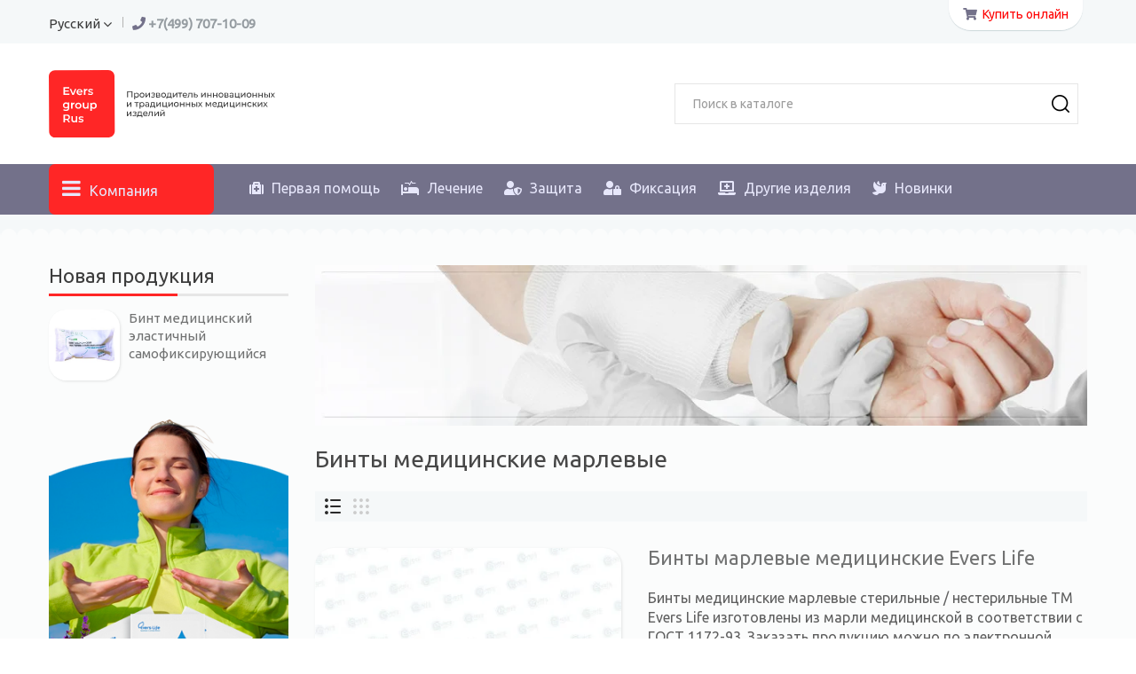

--- FILE ---
content_type: text/html; charset=utf-8
request_url: https://evers.ru/ru/21-binty-medicinskie-marlevye
body_size: 13999
content:
<!doctype html>
<html lang="ru">

  <head>
    
      
  <meta charset="utf-8">


  <meta http-equiv="x-ua-compatible" content="ie=edge">



  <title>Бинты медицинские марлевые</title>
  <meta name="description" content="Бинты медицинские марлевые стерильные / нестерильные изготовлены из марли медицинской в соответствии с ГОСТ 1172-93">
  <meta name="keywords" content="">
        <link rel="canonical" href="https://evers.ru/ru/21-binty-medicinskie-marlevye">
    
                  <link rel="alternate" href="https://evers.ru/ru/21-binty-medicinskie-marlevye" hreflang="ru-ru">
                  <link rel="alternate" href="https://evers.ru/gb/21-medical-gauze-bandages" hreflang="en-gb">
        



  <meta name="viewport" content="width=device-width, initial-scale=1">



  <link rel="icon" type="image/vnd.microsoft.icon" href="/img/favicon.ico?1644506418">
  <link rel="shortcut icon" type="image/x-icon" href="/img/favicon.ico?1644506418">



  



  

  		<link rel="stylesheet" href="https://evers.ru/themes/PRS066/assets/cache/theme-b9f6e41311.css" media="all">
	
	


<script type="text/javascript">
        var LS_Meta = {"v":"6.6.9"};
        var baseDir = "https:\/\/evers.ru\/";
        var infiniteScroll = "1";
        var prestashop = {"cart":{"products":[],"totals":{"total":{"type":"total","label":"\u0418\u0442\u043e\u0433\u043e, \u043a \u043e\u043f\u043b\u0430\u0442\u0435:","amount":0,"value":"0,00\u00a0\u0440\u0443\u0431."},"total_including_tax":{"type":"total","label":"\u0418\u0442\u043e\u0433\u043e (\u043d\u0430\u043b\u043e\u0433 \u0432\u043a\u043b\u044e\u0447\u0435\u043d)","amount":0,"value":"0,00\u00a0\u0440\u0443\u0431."},"total_excluding_tax":{"type":"total","label":"\u0418\u0442\u043e\u0433\u043e (\u0438\u0441\u043a\u043b\u044e\u0447\u0430\u044f \u043d\u0430\u043b\u043e\u0433)","amount":0,"value":"0,00\u00a0\u0440\u0443\u0431."}},"subtotals":{"products":{"type":"products","label":"\u0421\u0443\u043c\u043c\u0430","amount":0,"value":"0,00\u00a0\u0440\u0443\u0431."},"discounts":null,"shipping":{"type":"shipping","label":"\u0414\u043e\u0441\u0442\u0430\u0432\u043a\u0430","amount":0,"value":"\u0411\u0435\u0441\u043f\u043b\u0430\u0442\u043d\u043e!"},"tax":null},"products_count":0,"summary_string":"0 \u0448\u0442.","vouchers":{"allowed":0,"added":[]},"discounts":[],"minimalPurchase":0,"minimalPurchaseRequired":""},"currency":{"name":"\u0420\u043e\u0441\u0441\u0438\u0439\u0441\u043a\u0438\u0439 \u0440\u0443\u0431\u043b\u044c","iso_code":"RUB","iso_code_num":"643","sign":"\u0440\u0443\u0431."},"customer":{"lastname":"","firstname":"","email":"","birthday":"0000-00-00","newsletter":"0","newsletter_date_add":"0000-00-00 00:00:00","optin":"0","website":null,"company":null,"siret":null,"ape":null,"is_logged":false,"gender":{"type":null,"name":null},"addresses":[]},"language":{"name":"\u0420\u0443\u0441\u0441\u043a\u0438\u0439 (Russian)","iso_code":"ru","locale":"ru-RU","language_code":"ru-ru","is_rtl":"0","date_format_lite":"d-m-Y","date_format_full":"d-m-Y H:i:s","id":1},"page":{"title":"","canonical":"https:\/\/evers.ru\/ru\/21-binty-medicinskie-marlevye","meta":{"title":"\u0411\u0438\u043d\u0442\u044b \u043c\u0435\u0434\u0438\u0446\u0438\u043d\u0441\u043a\u0438\u0435 \u043c\u0430\u0440\u043b\u0435\u0432\u044b\u0435","description":"\u0411\u0438\u043d\u0442\u044b \u043c\u0435\u0434\u0438\u0446\u0438\u043d\u0441\u043a\u0438\u0435 \u043c\u0430\u0440\u043b\u0435\u0432\u044b\u0435 \u0441\u0442\u0435\u0440\u0438\u043b\u044c\u043d\u044b\u0435 \/ \u043d\u0435\u0441\u0442\u0435\u0440\u0438\u043b\u044c\u043d\u044b\u0435 \u0438\u0437\u0433\u043e\u0442\u043e\u0432\u043b\u0435\u043d\u044b \u0438\u0437 \u043c\u0430\u0440\u043b\u0438 \u043c\u0435\u0434\u0438\u0446\u0438\u043d\u0441\u043a\u043e\u0439 \u0432 \u0441\u043e\u043e\u0442\u0432\u0435\u0442\u0441\u0442\u0432\u0438\u0438 \u0441 \u0413\u041e\u0421\u0422 1172-93","keywords":"","robots":"index"},"page_name":"category","body_classes":{"lang-ru":true,"lang-rtl":false,"country-RU":true,"currency-RUB":true,"layout-left-column":true,"page-category":true,"tax-display-enabled":true,"category-id-21":true,"category-\u0411\u0438\u043d\u0442\u044b \u043c\u0435\u0434\u0438\u0446\u0438\u043d\u0441\u043a\u0438\u0435 \u043c\u0430\u0440\u043b\u0435\u0432\u044b\u0435":true,"category-id-parent-10":true,"category-depth-level-3":true},"admin_notifications":[]},"shop":{"name":"\u042d\u0412\u0415\u0420\u0421 \u0413\u0420\u0423\u041f \u0420\u0423\u0421","logo":"\/img\/evers-grup-rus-logo-1644505611.jpg","stores_icon":"\/img\/logo_stores.png","favicon":"\/img\/favicon.ico"},"urls":{"base_url":"https:\/\/evers.ru\/","current_url":"https:\/\/evers.ru\/ru\/21-binty-medicinskie-marlevye","shop_domain_url":"https:\/\/evers.ru","img_ps_url":"https:\/\/evers.ru\/img\/","img_cat_url":"https:\/\/evers.ru\/img\/c\/","img_lang_url":"https:\/\/evers.ru\/img\/l\/","img_prod_url":"https:\/\/evers.ru\/img\/p\/","img_manu_url":"https:\/\/evers.ru\/img\/m\/","img_sup_url":"https:\/\/evers.ru\/img\/su\/","img_ship_url":"https:\/\/evers.ru\/img\/s\/","img_store_url":"https:\/\/evers.ru\/img\/st\/","img_col_url":"https:\/\/evers.ru\/img\/co\/","img_url":"https:\/\/evers.ru\/themes\/PRS066\/assets\/img\/","css_url":"https:\/\/evers.ru\/themes\/PRS066\/assets\/css\/","js_url":"https:\/\/evers.ru\/themes\/PRS066\/assets\/js\/","pic_url":"https:\/\/evers.ru\/upload\/","pages":{"address":"https:\/\/evers.ru\/ru\/address","addresses":"https:\/\/evers.ru\/ru\/addresses","authentication":"https:\/\/evers.ru\/ru\/login","cart":"https:\/\/evers.ru\/ru\/cart","category":"https:\/\/evers.ru\/ru\/index.php?controller=category","cms":"https:\/\/evers.ru\/ru\/index.php?controller=cms","contact":"https:\/\/evers.ru\/ru\/contact-us","discount":"https:\/\/evers.ru\/ru\/discount","guest_tracking":"https:\/\/evers.ru\/ru\/guest-tracking","history":"https:\/\/evers.ru\/ru\/order-history","identity":"https:\/\/evers.ru\/ru\/identity","index":"https:\/\/evers.ru\/ru\/","my_account":"https:\/\/evers.ru\/ru\/my-account","order_confirmation":"https:\/\/evers.ru\/ru\/order-confirmation","order_detail":"https:\/\/evers.ru\/ru\/index.php?controller=order-detail","order_follow":"https:\/\/evers.ru\/ru\/order-follow","order":"https:\/\/evers.ru\/ru\/\u0437\u0430\u043a\u0430\u0437","order_return":"https:\/\/evers.ru\/ru\/index.php?controller=order-return","order_slip":"https:\/\/evers.ru\/ru\/credit-slip","pagenotfound":"https:\/\/evers.ru\/ru\/page-not-found","password":"https:\/\/evers.ru\/ru\/password-recovery","pdf_invoice":"https:\/\/evers.ru\/ru\/index.php?controller=pdf-invoice","pdf_order_return":"https:\/\/evers.ru\/ru\/index.php?controller=pdf-order-return","pdf_order_slip":"https:\/\/evers.ru\/ru\/index.php?controller=pdf-order-slip","prices_drop":"https:\/\/evers.ru\/ru\/prices-drop","product":"https:\/\/evers.ru\/ru\/index.php?controller=product","search":"https:\/\/evers.ru\/ru\/search","sitemap":"https:\/\/evers.ru\/ru\/\u043a\u0430\u0440\u0442\u0430 \u0441\u0430\u0439\u0442\u0430","stores":"https:\/\/evers.ru\/ru\/stores","supplier":"https:\/\/evers.ru\/ru\/supplier","register":"https:\/\/evers.ru\/ru\/login?create_account=1","order_login":"https:\/\/evers.ru\/ru\/\u0437\u0430\u043a\u0430\u0437?login=1"},"alternative_langs":{"ru-ru":"https:\/\/evers.ru\/ru\/21-binty-medicinskie-marlevye","en-gb":"https:\/\/evers.ru\/gb\/21-medical-gauze-bandages"},"theme_assets":"\/themes\/PRS066\/assets\/","actions":{"logout":"https:\/\/evers.ru\/ru\/?mylogout="},"no_picture_image":{"bySize":{"cart_default":{"url":"https:\/\/evers.ru\/img\/p\/ru-default-cart_default.jpg","width":85,"height":85},"small_default":{"url":"https:\/\/evers.ru\/img\/p\/ru-default-small_default.jpg","width":85,"height":85},"home_default":{"url":"https:\/\/evers.ru\/img\/p\/ru-default-home_default.jpg","width":370,"height":370},"medium_default":{"url":"https:\/\/evers.ru\/img\/p\/ru-default-medium_default.jpg","width":470,"height":470},"large_default":{"url":"https:\/\/evers.ru\/img\/p\/ru-default-large_default.jpg","width":1000,"height":1000}},"small":{"url":"https:\/\/evers.ru\/img\/p\/ru-default-cart_default.jpg","width":85,"height":85},"medium":{"url":"https:\/\/evers.ru\/img\/p\/ru-default-home_default.jpg","width":370,"height":370},"large":{"url":"https:\/\/evers.ru\/img\/p\/ru-default-large_default.jpg","width":1000,"height":1000},"legend":""}},"configuration":{"display_taxes_label":true,"is_catalog":true,"show_prices":true,"opt_in":{"partner":false},"quantity_discount":{"type":"discount","label":"\u0421\u043a\u0438\u0434\u043a\u0430"},"voucher_enabled":0,"return_enabled":0},"field_required":[],"breadcrumb":{"links":[{"title":"\u0413\u043b\u0430\u0432\u043d\u0430\u044f","url":"https:\/\/evers.ru\/ru\/"},{"title":"\u0424\u0438\u043a\u0441\u0430\u0446\u0438\u044f","url":"https:\/\/evers.ru\/ru\/10-fiksaciya"},{"title":"\u0411\u0438\u043d\u0442\u044b \u043c\u0435\u0434\u0438\u0446\u0438\u043d\u0441\u043a\u0438\u0435 \u043c\u0430\u0440\u043b\u0435\u0432\u044b\u0435","url":"https:\/\/evers.ru\/ru\/21-binty-medicinskie-marlevye"}],"count":3},"link":{"protocol_link":"https:\/\/","protocol_content":"https:\/\/"},"time":1768215828,"static_token":"11d79e4ecd609bcb7e9babdd76c6342e","token":"fbae9f8de6d633127a2f5b08aa02fa34"};
      </script>



  <script type="text/javascript">
pcRunDynamicModulesJs = function() {

};</script><script type="text/javascript">
    pcStartsWith = function(str, search) {
        return typeof str === 'string' && str.substr(0, search.length) === search;
    };
    processDynamicModules = function(dyndatas) {
        for (var key in dyndatas) {
            if (key=='js') {
                // Keep spaces arround 'key', some Prestashop removes [key] otherwise (?!)
                $('body').append(dyndatas[ key ]);
            }
            else if (pcStartsWith(key, 'dyn')) {
                // Keep spaces arround 'key', some Prestashop removes [key] otherwise (?!)
                try {
                    $('#'+key).replaceWith(dyndatas[ key ]);
                }
                catch (error) {
                    console.error('A javasript error occured during the "eval" of the refreshed content ' + key + ': ' + error);
                }
            }
        }
        if (typeof pcRunDynamicModulesJs == 'function') {
            pcRunDynamicModulesJs();
        }
    };
    // Refresh the cart when back/forward cache is used
    window.addEventListener('pageshow', function(event) {
        if (event.persisted) {
            console.log('Page Cache Ultimate - Back/forward cache is used, refreshing the cart');
            setTimeout("prestashop.emit('updateCart', { reason: { linkAction: 'refresh' } });", 10);
        }
    });
</script>
<script type="text/javascript">var SdsJsOnLoadActions = [];window.onload=function(){ $.each(SdsJsOnLoadActions, function(k, func){ func.call(); }); };</script><meta name="generator" content="Powered by Creative Slider 6.6.9 - Multi-Purpose, Responsive, Parallax, Mobile-Friendly Slider Module for PrestaShop." />




    
  </head>

  <body id="category" class="lang-ru country-ru currency-rub layout-left-column page-category tax-display-enabled category-id-21 category-Binty-medicinskie-marlevye category-id-parent-10 category-depth-level-3 elementor-page elementor-page-21040101">

    
      
    
    <div id="page-loader"></div>
    <main id="page">
      
              

      <header id="header">
        
          <link rel="stylesheet" href="https://use.fontawesome.com/releases/v5.8.1/css/all.css" integrity="sha384-50oBUHEmvpQ+1lW4y57PTFmhCaXp0ML5d60M1M7uH2+nqUivzIebhndOJK28anvf" crossorigin="anonymous">
<div class="mobile-header-overlay hidden-lg-up"></div>
<div class="mobile-header-wrapper hidden-lg-up">
  <a href="javascript:void(0);" id="header-nav-close" class=""><i class="fa fa-close"></i></a>
  <div class="header-collapse">
    <div id="_mobile_user_info"></div>
    <div class="js-top-menu mobile" id="_mobile_top_menu"></div>
    <nav class="tdmegamenu responsive-menu mobile active hidden-lg-up">
    <h3 class="cat-title">Основные разделы</h3>
    <ul class="td-horizontal-menu mobile-navigation active">
                                                            <li class="menu-item has-child td-mega-menu">
                <a href="https://evers.ru/ru/3-pervaya-pomossh" >
                                            <span class="td-menu-icon">
                            <i class="fa fas fa-medkit"></i>
                        </span>
                                        <span class="menu_link">Первая помощь</span>
                                    </a>
                                    <ul class="td-megamenu-wrapper column-1">

                        
                                                                                    <li class="menu-item customlink    has-child">
                                                                            <a href="https://evers.ru/ru/glavnaya/84-individualnyj-perevyazochnyj-paket-ipp.html" class="td-megamenu-title" >
                                                                                        <span class="menu_link">Индивидуальный перевязочный пакет (ИПП)</span>
                                                                                    </a>
                                                                                                </li>
                                                                                                                                                                        <li class="menu-item customlink    has-child">
                                                                            <a href="https://evers.ru/ru/glavnaya/83-sprej-okhlazhdayusshij-kosmeticheskij-s-vysokim-soderzhaniem-mentola.html" class="td-megamenu-title" >
                                                                                        <span class="menu_link">Спрей охлаждающий косметический</span>
                                                                                    </a>
                                                                                                </li>
                                                                                                                                                                        <li class="menu-item customlink    has-child">
                                                                            <a href="https://evers.ru/ru/glavnaya/78-aerozolnaya-pena-pantesun-pantesan-ot-ozhogov-s-khitozanom-i-dekspantenolom.html" class="td-megamenu-title" >
                                                                                        <span class="menu_link">Аэрозольная пена PANTESUN от ожогов</span>
                                                                                    </a>
                                                                                                </li>
                                                                                                                                                                        <li class="menu-item customlink    has-child">
                                                                            <a href="https://evers.ru/glavnaya/65-zhidkaya-aerozolnaya-povyazka-pentazol-sprej.html" class="td-megamenu-title" >
                                                                                        <span class="menu_link">Жидкая аэрозольная повязка «Пентазоль» (спрей)</span>
                                                                                    </a>
                                                                                                </li>
                                                                                                                                                                        <li class="menu-item customlink    has-child">
                                                                            <a href="/pervaya-pomossh/1-salfetka-s-nashatyrem-dlya-stimulyacii-dykhaniya-evers-life.html" class="td-megamenu-title" >
                                                                                        <span class="menu_link">Салфетки для стимуляции дыхания</span>
                                                                                    </a>
                                                                                                </li>
                                                                                                                                                                        <li class="menu-item customlink    has-child">
                                                                            <a href="/4-protivoozhogovye-i-krovoostanavlivayusshee-sredstva-gidrogeli" class="td-megamenu-title" >
                                                                                        <span class="menu_link">Противоожоговые, ранозаживляющие и кровоостанавливающие средства</span>
                                                                                    </a>
                                                                                                                                                        </li>
                                                                        </ul>
                            </li>
                                                            <li class="menu-item has-child td-mega-menu">
                <a href="https://evers.ru/ru/6-lechenie" >
                                            <span class="td-menu-icon">
                            <i class="fa fas fa-procedures"></i>
                        </span>
                                        <span class="menu_link">Лечение</span>
                                    </a>
                                    <ul class="td-megamenu-wrapper column-1">

                        
                                                                                    <li class="menu-item customlink    has-child">
                                                                            <a href="https://evers.ru/ru/glavnaya/80-povyazka-mazevaya-setchataya-sterilnaya-s-essencialnymi-mikroelementami.html" class="td-megamenu-title" >
                                                                                        <span class="menu_link">Повязка мазевая сетчатая</span>
                                                                                    </a>
                                                                                                </li>
                                                                                                                                                                        <li class="menu-item customlink    has-child">
                                                                            <a href="https://evers.ru/ru/glavnaya/71-gel-dlya-vosstanovleniya-kozhi-pri-psoriaze-sukhoj-ekzeme-i-keratozakh.html" class="td-megamenu-title" >
                                                                                        <span class="menu_link">Гель для восстановления кожи при псориазе</span>
                                                                                    </a>
                                                                                                </li>
                                                                                                                                                                        <li class="menu-item customlink    has-child">
                                                                            <a href="https://evers.ru/lechenie/63-ranevoe-pokrytie-khitokol.html" class="td-megamenu-title" >
                                                                                        <span class="menu_link">Раневое покрытие (аэрогель) Хитокол®</span>
                                                                                    </a>
                                                                                                </li>
                                                                                                                                                                        <li class="menu-item category    has-child">
                                                                            <a href="https://evers.ru/ru/29-profilaktika-i-lechenie-prolezhnej" class="td-megamenu-title" >
                                                                                        <span class="menu_link">Профилактика и лечение пролежней</span>
                                                                                    </a>
                                                                                                </li>
                                                                                                                                                                        <li class="menu-item customlink    has-child">
                                                                            <a href="https://evers.ru/store/content/14-khitokol-s-vklyucheniem-dioksina-i-anilokaina" class="td-megamenu-title" >
                                                                                        <span class="menu_link">Лечение ран в полости рта</span>
                                                                                    </a>
                                                                                                </li>
                                                                                                                                                                        <li class="menu-item customlink    has-child">
                                                                            <a href="https://evers.ru/ru/content/25-conservative-treatment-of-hemorrhoids" class="td-megamenu-title" >
                                                                                        <span class="menu_link">Лечение геморроя</span>
                                                                                    </a>
                                                                                                                                                        </li>
                                                                        </ul>
                            </li>
                                                            <li class="menu-item has-child td-mega-menu">
                <a href="https://evers.ru/ru/9-zasshita" >
                                            <span class="td-menu-icon">
                            <i class="fa fas fa-user-shield"></i>
                        </span>
                                        <span class="menu_link">Защита</span>
                                    </a>
                                    <ul class="td-megamenu-wrapper column-1">

                        
                                                                                    <li class="menu-item customlink    has-child">
                                                                            <a href="https://evers.ru/ru/glavnaya/79-neadgezivnaya-penopoliuretanovaya-povyazka-s-ionami-serebra.html" class="td-megamenu-title" >
                                                                                        <span class="menu_link">Неадгезивная пенополиуретановая повязка</span>
                                                                                    </a>
                                                                                                </li>
                                                                                                                                                                        <li class="menu-item customlink    has-child">
                                                                            <a href="https://evers.ru/glavnaya/58-gel-dlya-ruk-antisepticheskij.html" class="td-megamenu-title" >
                                                                                        <span class="menu_link">Гель для рук антисептический</span>
                                                                                    </a>
                                                                                                </li>
                                                                                                                                                                        <li class="menu-item customlink    has-child">
                                                                            <a href="https://evers.ru/12-maski-medicinskie-odnorazovye" class="td-megamenu-title" >
                                                                                        <span class="menu_link">Маски медицинские одноразовые</span>
                                                                                    </a>
                                                                                                </li>
                                                                                                                                                                        <li class="menu-item category    has-child">
                                                                            <a href="https://evers.ru/ru/7-povyazki-plastyrnogo-tipa" class="td-megamenu-title" >
                                                                                        <span class="menu_link">Повязки пластырного типа</span>
                                                                                    </a>
                                                                                                </li>
                                                                                                                                                                        <li class="menu-item customlink    has-child">
                                                                            <a href="/glavnaya/34-254-salfetka-spirtovaya-sterilnaya-evers-life.html#/66-kolichestvo_v_upakovke-500" class="td-megamenu-title" >
                                                                                        <span class="menu_link">Салфетки спиртовые прединъекционные</span>
                                                                                    </a>
                                                                                                </li>
                                                                                                                                                                        <li class="menu-item category    has-child">
                                                                            <a href="https://evers.ru/ru/14-salfetki-marlevye-medicinskie" class="td-megamenu-title" >
                                                                                        <span class="menu_link">Салфетки марлевые медицинские</span>
                                                                                    </a>
                                                                                                </li>
                                                                                                                                                                        <li class="menu-item customlink    has-child">
                                                                            <a href="https://evers.ru/15-salfetki-medicinskie-iz-netkanogo-materiala" class="td-megamenu-title" >
                                                                                        <span class="menu_link">Салфетки  медицинские сорбционные</span>
                                                                                    </a>
                                                                                                </li>
                                                                                                                                                                        <li class="menu-item customlink    has-child">
                                                                            <a href="https://evers.ru/ru/glavnaya/67-salfetka-antibakterialnaya-s-khlorgeksidinom.html" class="td-megamenu-title" >
                                                                                        <span class="menu_link">Салфетки антибактериальные</span>
                                                                                    </a>
                                                                                                </li>
                                                                                                                                                                        <li class="menu-item customlink    has-child">
                                                                            <a href="/glavnaya/49-226-bakhily-medicinskie-odnorazovye-evers-life-pnd.html#/60-kolichestvo_v_upakovke-5" class="td-megamenu-title" >
                                                                                        <span class="menu_link">Бахилы полиэтиленовые</span>
                                                                                    </a>
                                                                                                                                                        </li>
                                                                        </ul>
                            </li>
                                                            <li class="menu-item has-child td-mega-menu">
                <a href="https://evers.ru/ru/10-fiksaciya" >
                                            <span class="td-menu-icon">
                            <i class="fa fas fa-user-lock"></i>
                        </span>
                                        <span class="menu_link">Фиксация</span>
                                    </a>
                                    <ul class="td-megamenu-wrapper column-1">

                        
                                                                                    <li class="menu-item customlink    has-child">
                                                                            <a href="https://evers.ru/ru/glavnaya/44-236-binty-fiksiruyusshie-angel.html#/82-razmer-17_m_kh_4_sm" class="td-megamenu-title" >
                                                                                        <span class="menu_link">Бинты фиксирующие</span>
                                                                                    </a>
                                                                                                </li>
                                                                                                                                                                        <li class="menu-item category    has-child">
                                                                            <a href="https://evers.ru/ru/19-binty-samofiksiruyusshiesya" class="td-megamenu-title" >
                                                                                        <span class="menu_link">Бинты самофиксирующиеся</span>
                                                                                    </a>
                                                                                                </li>
                                                                                                                                                                        <li class="menu-item category    has-child">
                                                                            <a href="https://evers.ru/ru/21-binty-medicinskie-marlevye" class="td-megamenu-title" >
                                                                                        <span class="menu_link">Бинты медицинские марлевые</span>
                                                                                    </a>
                                                                                                </li>
                                                                                                                                                                        <li class="menu-item category    has-child">
                                                                            <a href="https://evers.ru/ru/18-plastyri" class="td-megamenu-title" >
                                                                                        <span class="menu_link">Пластыри</span>
                                                                                    </a>
                                                                                                                                                        </li>
                                                                        </ul>
                            </li>
                                                            <li class="menu-item has-child td-mega-menu">
                <a href="https://evers.ru/ru/11-drugie-medicinskie-izdeliya" >
                                            <span class="td-menu-icon">
                            <i class="fa fas fa-laptop-medical"></i>
                        </span>
                                        <span class="menu_link">Другие изделия</span>
                                    </a>
                                    <ul class="td-megamenu-wrapper column-1">

                        
                                                                                    <li class="menu-item category    has-child">
                                                                            <a href="https://evers.ru/ru/22-otrezy-marlevye-medicinskie-nesterilnye" class="td-megamenu-title" >
                                                                                        <span class="menu_link">Отрезы марлевые медицинские нестерильные</span>
                                                                                    </a>
                                                                                                </li>
                                                                                                                                                                        <li class="menu-item category    has-child">
                                                                            <a href="https://evers.ru/ru/23-vata-gigroskopicheskaya-khirurgicheskaya-medicinskaya" class="td-megamenu-title" >
                                                                                        <span class="menu_link">Вата гигроскопическая хирургическая медицинская</span>
                                                                                    </a>
                                                                                                                                                        </li>
                                                                        </ul>
                            </li>
                                                            <li class="menu-item has-child td-mega-menu">
                <a href="https://evers.ru/ru/28-novinki" >
                                            <span class="td-menu-icon">
                            <i class="fa fas fa-dove"></i>
                        </span>
                                        <span class="menu_link">Новинки</span>
                                    </a>
                                    <ul class="td-megamenu-wrapper column-1">

                        
                                                                                    <li class="menu-item customlink    has-child">
                                                                            <a href="https://evers.ru/ru/glavnaya/87-bint-samofiksiruyusshijsya-bilast.html" class="td-megamenu-title" >
                                                                                        <span class="menu_link">Бинт медицинский эластичный самофиксирующийся</span>
                                                                                    </a>
                                                                                                </li>
                                                                                                                                                                        <li class="menu-item customlink    has-child">
                                                                            <a href="https://evers.ru/ru/glavnaya/88-biologicheski-aktivnaya-dobavka-osteotab-sukcinat-kalciya.html" class="td-megamenu-title" >
                                                                                        <span class="menu_link">Биологически активная добавка Osteotab </span>
                                                                                    </a>
                                                                                                </li>
                                                                                                                                                                        <li class="menu-item customlink    has-child">
                                                                            <a href="https://evers.ru/ru/glavnaya/85-plastyr-medicinskij-baktericidnyj-help-s-aktivnymi-ionami-serebra-elastichnyj.html" class="td-megamenu-title" >
                                                                                        <span class="menu_link">Пластырь медицинский с активными ионами серебра</span>
                                                                                    </a>
                                                                                                </li>
                                                                                                                                                                        <li class="menu-item customlink    has-child">
                                                                            <a href="https://evers.ru/ru/glavnaya/84-individualnyj-perevyazochnyj-paket-ipp.html" class="td-megamenu-title" >
                                                                                        <span class="menu_link">Индивидуальный перевязочный пакет (ИПП)</span>
                                                                                    </a>
                                                                                                </li>
                                                                                                                                                                        <li class="menu-item customlink    has-child">
                                                                            <a href="https://evers.ru/ru/glavnaya/83-sprej-okhlazhdayusshij-kosmeticheskij-s-vysokim-soderzhaniem-mentola.html" class="td-megamenu-title" >
                                                                                        <span class="menu_link">Спрей охлаждающий косметический</span>
                                                                                    </a>
                                                                                                </li>
                                                                                                                                                                        <li class="menu-item customlink    has-child">
                                                                            <a href="https://evers.ru/ru/glavnaya/80-povyazka-mazevaya-setchataya-sterilnaya-s-essencialnymi-mikroelementami.html" class="td-megamenu-title" >
                                                                                        <span class="menu_link">Повязка мазевая сетчатая</span>
                                                                                    </a>
                                                                                                </li>
                                                                                                                                                                        <li class="menu-item customlink    has-child">
                                                                            <a href="https://evers.ru/ru/glavnaya/79-neadgezivnaya-penopoliuretanovaya-povyazka-s-ionami-serebra.html" class="td-megamenu-title" >
                                                                                        <span class="menu_link">Неадгезивная пенополиуретановая повязка</span>
                                                                                    </a>
                                                                                                </li>
                                                                                                                                                                        <li class="menu-item customlink    has-child">
                                                                            <a href="https://evers.ru/ru/glavnaya/78-aerozolnaya-pena-pantesun-pantesan-ot-ozhogov-s-khitozanom-i-dekspantenolom.html" class="td-megamenu-title" >
                                                                                        <span class="menu_link">Аэрозольная пена PANTESUN от ожогов</span>
                                                                                    </a>
                                                                                                </li>
                                                                                                                                                                        <li class="menu-item customlink    has-child">
                                                                            <a href="https://evers.ru/ru/glavnaya/75-plastyr-medicinskij-fiksiruyusshij-nesterilnyj.html" class="td-megamenu-title" >
                                                                                        <span class="menu_link">Пластырь медицинский фиксирующий, нестерильный</span>
                                                                                    </a>
                                                                                                </li>
                                                                                                                                                                        <li class="menu-item customlink    has-child">
                                                                            <a href="https://evers.ru/ru/glavnaya/73-nabory-plastyrej-medicinskikh-baktericidnykh-sterilnykh-s-aktivnymi-ionami-serebra.html" class="td-megamenu-title" >
                                                                                        <span class="menu_link">Наборы пластырей с активными ионами серебра</span>
                                                                                    </a>
                                                                                                </li>
                                                                                                                                                                        <li class="menu-item customlink    has-child">
                                                                            <a href="https://evers.ru/ru/glavnaya/74-sprej-lechebnyj-kosmeticheskij-evers-life-pro-dlya-profilaktiki-prolezhnej.html" class="td-megamenu-title" >
                                                                                        <span class="menu_link">Спрей лечебный для профилактики пролежней</span>
                                                                                    </a>
                                                                                                </li>
                                                                                                                                                                        <li class="menu-item customlink    has-child">
                                                                            <a href="https://evers.ru/ru/glavnaya/71-gel-dlya-vosstanovleniya-kozhi-pri-psoriaze-sukhoj-ekzeme-i-keratozakh.html" class="td-megamenu-title" >
                                                                                        <span class="menu_link">Гель для восстановления кожи при псориазе</span>
                                                                                    </a>
                                                                                                                                                        </li>
                                                                        </ul>
                            </li>
            </ul>
</nav>
<nav class="tdverticalmenu responsive-menu hidden-lg-up">
    <h3 class="cat-title">Компания</h3>
    <ul class="td-vertical-menu mobile-navigation">
                                                            <li class="menu-item  td-dropdown-menu">
                <a href="/content/4-about-us" >
                                        <span class="menu_link">О компании</span>
                                    </a>
                            </li>
                                                            <li class="menu-item  td-dropdown-menu">
                <a href="/content/6-proizvodstvo" >
                                        <span class="menu_link">Производство</span>
                                    </a>
                            </li>
                                                            <li class="menu-item  td-dropdown-menu">
                <a href="https://evers.ru/ru/news.html" >
                                        <span class="menu_link">Новости и статьи</span>
                                    </a>
                            </li>
                                                            <li class="menu-item  td-dropdown-menu">
                <a href="https://evers.ru/ru/content/23-nauchnye-publikacii" >
                                        <span class="menu_link">Научные публикации</span>
                                    </a>
                            </li>
                                                            <li class="menu-item  td-dropdown-menu">
                <a href="/content/21-poleznye-materialy-po-produktam" >
                                        <span class="menu_link">Полезные материалы</span>
                                    </a>
                            </li>
                                                            <li class="menu-item  td-dropdown-menu">
                <a href="/content/20-gde-kupit-nashu-produkciyu" >
                                        <span class="menu_link">Где купить продукцию</span>
                                    </a>
                            </li>
                                                            <li class="menu-item  td-dropdown-menu">
                <a href="/content/19-nashi-partnery" >
                                        <span class="menu_link">Наши партнёры</span>
                                    </a>
                            </li>
                                                            <li class="menu-item  td-dropdown-menu">
                <a href="https://evers.ru/ru/contact-us" >
                                        <span class="menu_link">Контакты</span>
                                    </a>
                            </li>
            </ul>
</nav>

    <div class="responsive-content mobile">
      <div id="_mobile_language_selector"></div>
      <div id="_mobile_currency_selector"></div>
      <div id="_mobile_td_compare"></div>
      <div id="_mobile_td_wishlist"></div>
      <div id="_mobile_td_contactlink"></div>
      <div id="_mobile_contact-link"></div>
    </div>
  </div>
</div>

  <div class="header-banner">
    
  </div>



  <nav class="header-nav">
    <div class="container">
      <div class="inner-header">
        <div class="row">
            <div class="col-md-6 col-xs-6 left-nav">
        <div id="_desktop_language_selector">
  <div id="language_selector">
    <div class="language-selector-wrapper">
      <span id="language-selector-label" class="hidden-lg-up">Язык:</span>
      <div class="language-selector dropdown js-dropdown">
        <span class="expand-more hidden-md-down" data-toggle="dropdown">Русский</span>
        <ul class="dropdown-menu hidden-md-down">
                      <li  class="current" >
              <a href="https://evers.ru/ru/21-binty-medicinskie-marlevye" class="dropdown-item" data-iso-code="ru">Русский</a>
            </li>
                      <li >
              <a href="https://evers.ru/gb/21-medical-gauze-bandages" class="dropdown-item" data-iso-code="gb">English GB</a>
            </li>
                  </ul>
        <select class="link hidden-lg-up" aria-labelledby="language-selector-label">
                      <option value="https://evers.ru/ru/21-binty-medicinskie-marlevye" selected="selected" data-iso-code="ru">
              Русский
            </option>
                      <option value="https://evers.ru/gb/21-medical-gauze-bandages" data-iso-code="gb">
              English GB
            </option>
                  </select>
      </div>
    </div>
  </div>
</div><div id="_desktop_td_contactlink">
	<div class="tdheadercontact">
		<div class="block_content">
					    		        <span class="tdcontact-phone"><i class="fa fa-phone"></i>
		          <a href="tel:+7(499) 707-10-09">+7(499) 707-10-09</a>
		        </span>
		    		</div>
	</div>
</div>
      </div>
            <div class="col-md-6 col-xs-6 right-nav">
        			<div class="boot-s"><span class="store-b"><a href="/store/"> <span class="td-menu-icon"> <i class="fa fa-shopping-cart"></i> </span> <span class="store-a menu_link"><span color="red" style="color: red;">Купить онлайн</span></span> </a> </span></div>
	
      </div>
    </div>
  </nav>



  <div class="header-top">
    <div class="container">
      <div id="header_logo">
        <a href="https://evers.ru/">
          <div><img src="https://evers.ru/img/new-logo.svg" alt="Промышленный холдинг Evers Group Rus" width="255" height="auto" /></div>
        </a>
      </div>
      <!-- Block search module TOP -->
<div id="search_widget" class="search-widget" data-search-controller-url="//evers.ru/ru/search">
	<div class="search-widget-inner">
		<div class="searchtoggle"></div>
		<form method="get" action="//evers.ru/ru/search" class="tdsearchtoggle">
			<input type="hidden" name="controller" value="search">
			<input type="text" name="s" value="" placeholder="Поиск в каталоге">
			<button type="submit">
				<i class="fa fa-search search"></i>
			</button>
		</form>
	</div>
</div>
<!-- /Block search module TOP -->

      <div class="clearfix"></div>
    </div>
  </div>
  <div class="nav-full-width">
    <div class="container">
      <div class="row">
        <nav class="tdverticalmenu desktop hidden-md-down col-md-3">
    <div class="tdverticalmenu-inner">
        <h3 class="cat-title">Компания</h3>
        <ul class="td-vertical-menu main-navigation">
                                                                                <li class="menu-item  td-dropdown-menu">
                    <a href="/content/4-about-us" >
                                                <span class="menu_link">О компании</span>
                                            </a>
                                    </li>
                                                                                <li class="menu-item  td-dropdown-menu">
                    <a href="/content/6-proizvodstvo" >
                                                <span class="menu_link">Производство</span>
                                            </a>
                                    </li>
                                                                                <li class="menu-item  td-dropdown-menu">
                    <a href="https://evers.ru/ru/news.html" >
                                                <span class="menu_link">Новости и статьи</span>
                                            </a>
                                    </li>
                                                                                <li class="menu-item  td-dropdown-menu">
                    <a href="https://evers.ru/ru/content/23-nauchnye-publikacii" >
                                                <span class="menu_link">Научные публикации</span>
                                            </a>
                                    </li>
                                                                                <li class="menu-item  td-dropdown-menu">
                    <a href="/content/21-poleznye-materialy-po-produktam" >
                                                <span class="menu_link">Полезные материалы</span>
                                            </a>
                                    </li>
                                                                                <li class="menu-item  td-dropdown-menu">
                    <a href="/content/20-gde-kupit-nashu-produkciyu" >
                                                <span class="menu_link">Где купить продукцию</span>
                                            </a>
                                    </li>
                                                                                <li class="menu-item  td-dropdown-menu">
                    <a href="/content/19-nashi-partnery" >
                                                <span class="menu_link">Наши партнёры</span>
                                            </a>
                                    </li>
                                                                                <li class="menu-item  td-dropdown-menu">
                    <a href="https://evers.ru/ru/contact-us" >
                                                <span class="menu_link">Контакты</span>
                                            </a>
                                    </li>
                    </ul>
    </div>
</nav>
<div class="tdmegamenu desktop hidden-md-down col-md-9">
    <ul class="td-horizontal-menu main-navigation">
                                                            <li class="menu-item has-child td-mega-menu">
                <a href="https://evers.ru/ru/3-pervaya-pomossh" >
                                            <span class="td-menu-icon">
                            <i class="fa fas fa-medkit"></i>
                        </span>
                                        <span class="menu_link">Первая помощь</span>
                                    </a>
                                    <ul class="td-megamenu-wrapper column-1">

                        
                                                                                    <li class="menu-item border-i customlink    has-child">
                                                                            <a href="https://evers.ru/ru/glavnaya/84-individualnyj-perevyazochnyj-paket-ipp.html" class="td-megamenu-title" >
                                                                                        <span class="menu_link">Индивидуальный перевязочный пакет (ИПП)</span>
                                                                                    </a>
                                                                                                </li>
                                                                                                                                                                        <li class="menu-item border-i customlink    has-child">
                                                                            <a href="https://evers.ru/ru/glavnaya/83-sprej-okhlazhdayusshij-kosmeticheskij-s-vysokim-soderzhaniem-mentola.html" class="td-megamenu-title" >
                                                                                        <span class="menu_link">Спрей охлаждающий косметический</span>
                                                                                    </a>
                                                                                                </li>
                                                                                                                                                                        <li class="menu-item border-i customlink    has-child">
                                                                            <a href="https://evers.ru/ru/glavnaya/78-aerozolnaya-pena-pantesun-pantesan-ot-ozhogov-s-khitozanom-i-dekspantenolom.html" class="td-megamenu-title" >
                                                                                        <span class="menu_link">Аэрозольная пена PANTESUN от ожогов</span>
                                                                                    </a>
                                                                                                </li>
                                                                                                                                                                        <li class="menu-item border-i customlink    has-child">
                                                                            <a href="https://evers.ru/glavnaya/65-zhidkaya-aerozolnaya-povyazka-pentazol-sprej.html" class="td-megamenu-title" >
                                                                                        <span class="menu_link">Жидкая аэрозольная повязка «Пентазоль» (спрей)</span>
                                                                                    </a>
                                                                                                </li>
                                                                                                                                                                        <li class="menu-item border-i customlink    has-child">
                                                                            <a href="/pervaya-pomossh/1-salfetka-s-nashatyrem-dlya-stimulyacii-dykhaniya-evers-life.html" class="td-megamenu-title" >
                                                                                        <span class="menu_link">Салфетки для стимуляции дыхания</span>
                                                                                    </a>
                                                                                                </li>
                                                                                                                                                                        <li class="menu-item border-i customlink    has-child">
                                                                            <a href="/4-protivoozhogovye-i-krovoostanavlivayusshee-sredstva-gidrogeli" class="td-megamenu-title" >
                                                                                        <span class="menu_link">Противоожоговые, ранозаживляющие и кровоостанавливающие средства</span>
                                                                                    </a>
                                                                                                                                                        </li>
                                                                        </ul>
                            </li>
                                                            <li class="menu-item has-child td-mega-menu">
                <a href="https://evers.ru/ru/6-lechenie" >
                                            <span class="td-menu-icon">
                            <i class="fa fas fa-procedures"></i>
                        </span>
                                        <span class="menu_link">Лечение</span>
                                    </a>
                                    <ul class="td-megamenu-wrapper column-1">

                        
                                                                                    <li class="menu-item border-i customlink    has-child">
                                                                            <a href="https://evers.ru/ru/glavnaya/80-povyazka-mazevaya-setchataya-sterilnaya-s-essencialnymi-mikroelementami.html" class="td-megamenu-title" >
                                                                                        <span class="menu_link">Повязка мазевая сетчатая</span>
                                                                                    </a>
                                                                                                </li>
                                                                                                                                                                        <li class="menu-item border-i customlink    has-child">
                                                                            <a href="https://evers.ru/ru/glavnaya/71-gel-dlya-vosstanovleniya-kozhi-pri-psoriaze-sukhoj-ekzeme-i-keratozakh.html" class="td-megamenu-title" >
                                                                                        <span class="menu_link">Гель для восстановления кожи при псориазе</span>
                                                                                    </a>
                                                                                                </li>
                                                                                                                                                                        <li class="menu-item border-i customlink    has-child">
                                                                            <a href="https://evers.ru/lechenie/63-ranevoe-pokrytie-khitokol.html" class="td-megamenu-title" >
                                                                                        <span class="menu_link">Раневое покрытие (аэрогель) Хитокол®</span>
                                                                                    </a>
                                                                                                </li>
                                                                                                                                                                        <li class="menu-item border-i category    has-child">
                                                                            <a href="https://evers.ru/ru/29-profilaktika-i-lechenie-prolezhnej" class="td-megamenu-title" >
                                                                                        <span class="menu_link">Профилактика и лечение пролежней</span>
                                                                                    </a>
                                                                                                </li>
                                                                                                                                                                        <li class="menu-item border-i customlink    has-child">
                                                                            <a href="https://evers.ru/store/content/14-khitokol-s-vklyucheniem-dioksina-i-anilokaina" class="td-megamenu-title" >
                                                                                        <span class="menu_link">Лечение ран в полости рта</span>
                                                                                    </a>
                                                                                                </li>
                                                                                                                                                                        <li class="menu-item border-i customlink    has-child">
                                                                            <a href="https://evers.ru/ru/content/25-conservative-treatment-of-hemorrhoids" class="td-megamenu-title" >
                                                                                        <span class="menu_link">Лечение геморроя</span>
                                                                                    </a>
                                                                                                                                                        </li>
                                                                        </ul>
                            </li>
                                                            <li class="menu-item has-child td-mega-menu">
                <a href="https://evers.ru/ru/9-zasshita" >
                                            <span class="td-menu-icon">
                            <i class="fa fas fa-user-shield"></i>
                        </span>
                                        <span class="menu_link">Защита</span>
                                    </a>
                                    <ul class="td-megamenu-wrapper column-1">

                        
                                                                                    <li class="menu-item border-i customlink    has-child">
                                                                            <a href="https://evers.ru/ru/glavnaya/79-neadgezivnaya-penopoliuretanovaya-povyazka-s-ionami-serebra.html" class="td-megamenu-title" >
                                                                                        <span class="menu_link">Неадгезивная пенополиуретановая повязка</span>
                                                                                    </a>
                                                                                                </li>
                                                                                                                                                                        <li class="menu-item border-i customlink    has-child">
                                                                            <a href="https://evers.ru/glavnaya/58-gel-dlya-ruk-antisepticheskij.html" class="td-megamenu-title" >
                                                                                        <span class="menu_link">Гель для рук антисептический</span>
                                                                                    </a>
                                                                                                </li>
                                                                                                                                                                        <li class="menu-item border-i customlink    has-child">
                                                                            <a href="https://evers.ru/12-maski-medicinskie-odnorazovye" class="td-megamenu-title" >
                                                                                        <span class="menu_link">Маски медицинские одноразовые</span>
                                                                                    </a>
                                                                                                </li>
                                                                                                                                                                        <li class="menu-item border-i category    has-child">
                                                                            <a href="https://evers.ru/ru/7-povyazki-plastyrnogo-tipa" class="td-megamenu-title" >
                                                                                        <span class="menu_link">Повязки пластырного типа</span>
                                                                                    </a>
                                                                                                </li>
                                                                                                                                                                        <li class="menu-item border-i customlink    has-child">
                                                                            <a href="/glavnaya/34-254-salfetka-spirtovaya-sterilnaya-evers-life.html#/66-kolichestvo_v_upakovke-500" class="td-megamenu-title" >
                                                                                        <span class="menu_link">Салфетки спиртовые прединъекционные</span>
                                                                                    </a>
                                                                                                </li>
                                                                                                                                                                        <li class="menu-item border-i category    has-child">
                                                                            <a href="https://evers.ru/ru/14-salfetki-marlevye-medicinskie" class="td-megamenu-title" >
                                                                                        <span class="menu_link">Салфетки марлевые медицинские</span>
                                                                                    </a>
                                                                                                </li>
                                                                                                                                                                        <li class="menu-item border-i customlink    has-child">
                                                                            <a href="https://evers.ru/15-salfetki-medicinskie-iz-netkanogo-materiala" class="td-megamenu-title" >
                                                                                        <span class="menu_link">Салфетки  медицинские сорбционные</span>
                                                                                    </a>
                                                                                                </li>
                                                                                                                                                                        <li class="menu-item border-i customlink    has-child">
                                                                            <a href="https://evers.ru/ru/glavnaya/67-salfetka-antibakterialnaya-s-khlorgeksidinom.html" class="td-megamenu-title" >
                                                                                        <span class="menu_link">Салфетки антибактериальные</span>
                                                                                    </a>
                                                                                                </li>
                                                                                                                                                                        <li class="menu-item border-i customlink    has-child">
                                                                            <a href="/glavnaya/49-226-bakhily-medicinskie-odnorazovye-evers-life-pnd.html#/60-kolichestvo_v_upakovke-5" class="td-megamenu-title" >
                                                                                        <span class="menu_link">Бахилы полиэтиленовые</span>
                                                                                    </a>
                                                                                                                                                        </li>
                                                                        </ul>
                            </li>
                                                            <li class="menu-item has-child td-mega-menu">
                <a href="https://evers.ru/ru/10-fiksaciya" >
                                            <span class="td-menu-icon">
                            <i class="fa fas fa-user-lock"></i>
                        </span>
                                        <span class="menu_link">Фиксация</span>
                                    </a>
                                    <ul class="td-megamenu-wrapper column-1">

                        
                                                                                    <li class="menu-item border-i customlink    has-child">
                                                                            <a href="https://evers.ru/ru/glavnaya/44-236-binty-fiksiruyusshie-angel.html#/82-razmer-17_m_kh_4_sm" class="td-megamenu-title" >
                                                                                        <span class="menu_link">Бинты фиксирующие</span>
                                                                                    </a>
                                                                                                </li>
                                                                                                                                                                        <li class="menu-item border-i category    has-child">
                                                                            <a href="https://evers.ru/ru/19-binty-samofiksiruyusshiesya" class="td-megamenu-title" >
                                                                                        <span class="menu_link">Бинты самофиксирующиеся</span>
                                                                                    </a>
                                                                                                </li>
                                                                                                                                                                        <li class="menu-item border-i category    has-child">
                                                                            <a href="https://evers.ru/ru/21-binty-medicinskie-marlevye" class="td-megamenu-title" >
                                                                                        <span class="menu_link">Бинты медицинские марлевые</span>
                                                                                    </a>
                                                                                                </li>
                                                                                                                                                                        <li class="menu-item border-i category    has-child">
                                                                            <a href="https://evers.ru/ru/18-plastyri" class="td-megamenu-title" >
                                                                                        <span class="menu_link">Пластыри</span>
                                                                                    </a>
                                                                                                                                                        </li>
                                                                        </ul>
                            </li>
                                                            <li class="menu-item has-child td-mega-menu">
                <a href="https://evers.ru/ru/11-drugie-medicinskie-izdeliya" >
                                            <span class="td-menu-icon">
                            <i class="fa fas fa-laptop-medical"></i>
                        </span>
                                        <span class="menu_link">Другие изделия</span>
                                    </a>
                                    <ul class="td-megamenu-wrapper column-1">

                        
                                                                                    <li class="menu-item border-i category    has-child">
                                                                            <a href="https://evers.ru/ru/22-otrezy-marlevye-medicinskie-nesterilnye" class="td-megamenu-title" >
                                                                                        <span class="menu_link">Отрезы марлевые медицинские нестерильные</span>
                                                                                    </a>
                                                                                                </li>
                                                                                                                                                                        <li class="menu-item border-i category    has-child">
                                                                            <a href="https://evers.ru/ru/23-vata-gigroskopicheskaya-khirurgicheskaya-medicinskaya" class="td-megamenu-title" >
                                                                                        <span class="menu_link">Вата гигроскопическая хирургическая медицинская</span>
                                                                                    </a>
                                                                                                                                                        </li>
                                                                        </ul>
                            </li>
                                                            <li class="menu-item has-child td-mega-menu">
                <a href="https://evers.ru/ru/28-novinki" >
                                            <span class="td-menu-icon">
                            <i class="fa fas fa-dove"></i>
                        </span>
                                        <span class="menu_link">Новинки</span>
                                    </a>
                                    <ul class="td-megamenu-wrapper column-1">

                        
                                                                                    <li class="menu-item border-i customlink    has-child">
                                                                            <a href="https://evers.ru/ru/glavnaya/87-bint-samofiksiruyusshijsya-bilast.html" class="td-megamenu-title" >
                                                                                        <span class="menu_link">Бинт медицинский эластичный самофиксирующийся</span>
                                                                                    </a>
                                                                                                </li>
                                                                                                                                                                        <li class="menu-item border-i customlink    has-child">
                                                                            <a href="https://evers.ru/ru/glavnaya/88-biologicheski-aktivnaya-dobavka-osteotab-sukcinat-kalciya.html" class="td-megamenu-title" >
                                                                                        <span class="menu_link">Биологически активная добавка Osteotab </span>
                                                                                    </a>
                                                                                                </li>
                                                                                                                                                                        <li class="menu-item border-i customlink    has-child">
                                                                            <a href="https://evers.ru/ru/glavnaya/85-plastyr-medicinskij-baktericidnyj-help-s-aktivnymi-ionami-serebra-elastichnyj.html" class="td-megamenu-title" >
                                                                                        <span class="menu_link">Пластырь медицинский с активными ионами серебра</span>
                                                                                    </a>
                                                                                                </li>
                                                                                                                                                                        <li class="menu-item border-i customlink    has-child">
                                                                            <a href="https://evers.ru/ru/glavnaya/84-individualnyj-perevyazochnyj-paket-ipp.html" class="td-megamenu-title" >
                                                                                        <span class="menu_link">Индивидуальный перевязочный пакет (ИПП)</span>
                                                                                    </a>
                                                                                                </li>
                                                                                                                                                                        <li class="menu-item border-i customlink    has-child">
                                                                            <a href="https://evers.ru/ru/glavnaya/83-sprej-okhlazhdayusshij-kosmeticheskij-s-vysokim-soderzhaniem-mentola.html" class="td-megamenu-title" >
                                                                                        <span class="menu_link">Спрей охлаждающий косметический</span>
                                                                                    </a>
                                                                                                </li>
                                                                                                                                                                        <li class="menu-item border-i customlink    has-child">
                                                                            <a href="https://evers.ru/ru/glavnaya/80-povyazka-mazevaya-setchataya-sterilnaya-s-essencialnymi-mikroelementami.html" class="td-megamenu-title" >
                                                                                        <span class="menu_link">Повязка мазевая сетчатая</span>
                                                                                    </a>
                                                                                                </li>
                                                                                                                                                                        <li class="menu-item border-i customlink    has-child">
                                                                            <a href="https://evers.ru/ru/glavnaya/79-neadgezivnaya-penopoliuretanovaya-povyazka-s-ionami-serebra.html" class="td-megamenu-title" >
                                                                                        <span class="menu_link">Неадгезивная пенополиуретановая повязка</span>
                                                                                    </a>
                                                                                                </li>
                                                                                                                                                                        <li class="menu-item border-i customlink    has-child">
                                                                            <a href="https://evers.ru/ru/glavnaya/78-aerozolnaya-pena-pantesun-pantesan-ot-ozhogov-s-khitozanom-i-dekspantenolom.html" class="td-megamenu-title" >
                                                                                        <span class="menu_link">Аэрозольная пена PANTESUN от ожогов</span>
                                                                                    </a>
                                                                                                </li>
                                                                                                                                                                        <li class="menu-item border-i customlink    has-child">
                                                                            <a href="https://evers.ru/ru/glavnaya/75-plastyr-medicinskij-fiksiruyusshij-nesterilnyj.html" class="td-megamenu-title" >
                                                                                        <span class="menu_link">Пластырь медицинский фиксирующий, нестерильный</span>
                                                                                    </a>
                                                                                                </li>
                                                                                                                                                                        <li class="menu-item border-i customlink    has-child">
                                                                            <a href="https://evers.ru/ru/glavnaya/73-nabory-plastyrej-medicinskikh-baktericidnykh-sterilnykh-s-aktivnymi-ionami-serebra.html" class="td-megamenu-title" >
                                                                                        <span class="menu_link">Наборы пластырей с активными ионами серебра</span>
                                                                                    </a>
                                                                                                </li>
                                                                                                                                                                        <li class="menu-item border-i customlink    has-child">
                                                                            <a href="https://evers.ru/ru/glavnaya/74-sprej-lechebnyj-kosmeticheskij-evers-life-pro-dlya-profilaktiki-prolezhnej.html" class="td-megamenu-title" >
                                                                                        <span class="menu_link">Спрей лечебный для профилактики пролежней</span>
                                                                                    </a>
                                                                                                </li>
                                                                                                                                                                        <li class="menu-item border-i customlink    has-child">
                                                                            <a href="https://evers.ru/ru/glavnaya/71-gel-dlya-vosstanovleniya-kozhi-pri-psoriaze-sukhoj-ekzeme-i-keratozakh.html" class="td-megamenu-title" >
                                                                                        <span class="menu_link">Гель для восстановления кожи при псориазе</span>
                                                                                    </a>
                                                                                                                                                        </li>
                                                                        </ul>
                            </li>
            </ul>
</div>

        <div class="hidden-lg-up text-xs-center mobile">
          <div class="header-toggle">
            <i class="fa fa-bars" aria-hidden="true"></i>
          </div>
          <div id="_mobile_cart" class=""></div>
          <div id="_mobile_search" class=""></div>
          <div class="clearfix"></div>
        </div>
      </div>
    </div>
  </div>

        
      </header>

              
          <div class="tdbreadcrumb">
  <nav data-depth="3" class="breadcrumb container">
    
      
    
    <ol itemscope itemtype="http://schema.org/BreadcrumbList">
      
                  
            <li itemprop="itemListElement" itemscope itemtype="http://schema.org/ListItem">
              <a itemprop="item" href="https://evers.ru/ru/">
                <span itemprop="name">Главная</span>
              </a>
              <meta itemprop="position" content="1">
            </li>
          
                  
            <li itemprop="itemListElement" itemscope itemtype="http://schema.org/ListItem">
              <a itemprop="item" href="https://evers.ru/ru/10-fiksaciya">
                <span itemprop="name">Фиксация</span>
              </a>
              <meta itemprop="position" content="2">
            </li>
          
                  
            <li itemprop="itemListElement" itemscope itemtype="http://schema.org/ListItem">
              <a itemprop="item" href="https://evers.ru/ru/21-binty-medicinskie-marlevye">
                <span itemprop="name">Бинты медицинские марлевые</span>
              </a>
              <meta itemprop="position" content="3">
            </li>
          
              
    </ol>
  </nav>
</div>        
      
      
        <aside id="notifications">
  <div class="container">
    
    
    
      </div>
</aside>
      

      
      
      <section id="wrapper">
        
        <div class="container">
          <div class="row">
            
              <div id="_desktop_left_column" class="col-xs-12 col-sm-12 col-md-12 col-lg-3">
                <div id="left-column">
                                      	
	
	
	
<section class="tdsidenewproducts products_block block" data-auto="true" data-time="5000" data-nav="false" data-page="false">
			<h4 class="title_block">Новая продукция</h4>
	
			<div class="block_content products-block">
			<div class="row">
				<!-- Custom start -->
									<div id="sidenewproduct-carousel" class="owl-carousel products">
								<!-- Custom End -->
																																						<div class="row_items">
																				
						<article class="product-miniature js-product-miniature col-xs-12" data-id-product="87" data-id-product-attribute="0" itemscope itemtype="http://schema.org/Product">
    <div class="product-container">
        <div class="thumbnail-container">
            <div class="thumbnail-inner">
                
                                            <a href="https://evers.ru/ru/glavnaya/87-bint-samofiksiruyusshijsya-bilast.html" class="thumbnail product-thumbnail">
                            	<img class="replace-2x img_1 img-responsive lazy" src="[data-uri]" data-src="https://evers.ru/563-home_default/bint-samofiksiruyusshijsya-bilast.jpg" data-lazyloading="0" alt="Image" />

                            <img class="lazy" src="[data-uri]" data-src = "https://evers.ru/565-home_default/bint-samofiksiruyusshijsya-bilast.jpg" alt = "Бинт медицинский эластичный..." data-full-size-image-url = "https://evers.ru/565-large_default/bint-samofiksiruyusshijsya-bilast.jpg" width = "80" data-lazyloading="0" />
                        </a>
                                    
                
                                                                                
            </div>
        </div>
        <div class="product-description">
            
                <div class="product-title" itemprop="name"><a href="https://evers.ru/ru/glavnaya/87-bint-samofiksiruyusshijsya-bilast.html">Бинт медицинский эластичный самофиксирующийся</a></div>
            

            
                
            
        
            
                                    <div class="product-price-and-shipping">
                                                <span itemprop="price" class="price">0,00 руб.</span>
                    </div>
                            
        </div>
    </div>
</article>
																					</div>
																		
									</div>
							</div>
		</div>
	</section>
	<div id="tdleftbanners" class="block">
		<ul>
												<li class="tdleftbanners-container">
						<a href="http://evers.ru/pervaya-pomossh/1-salfetka-s-nashatyrem-dlya-stimulyacii-dykhaniya-evers-life.html" title="Салфетка с нашатырем для стимуляции дыхания Evers Life">
							<img src="https://evers.ru/modules/tdleftbanners/images/8de0edc431c4de8d4c64a4e3e6c663e70f11b59e_sn.png" alt="Салфетка с нашатырем для стимуляции дыхания Evers Life" />
						</a>
					</li>
																<li class="tdleftbanners-container">
						<a href="http://evers.ru/glavnaya/4-sredstvo-ranozazhivlyayusshee-everslajf-gel.html" title="Средство ранозаживляющее «ЭверсЛайф-Гель»">
							<img src="https://evers.ru/modules/tdleftbanners/images/d253c2fa97007ed8fec4340bff2355347b0687b6_elg-ru.jpg" alt="Средство ранозаживляющее «ЭверсЛайф-Гель»" />
						</a>
					</li>
									</ul>
	</div>

                                  </div>
              </div>
            

            
  <div id="content-wrapper" class="left-column col-xs-12 col-sm-12 col-md-12 col-lg-9">
    
    
  <section id="main">
    
  <div class="block-category">
          <div class="category-cover">
        <img src="https://evers.ru/c/21-category_default/binty-medicinskie-marlevye.jpg" alt="Бинты медицинские марлевые">
      </div>
        <h1 class="h1">Бинты медицинские марлевые</h1>
      </div>

  

    <section id="products">
      
        <div id="product-list-top">
          
            <div id="js-product-list-top" class="row products-selection">
  <div class="col-lg-6 total-products">
    <ul class="display hidden-xs">
<li id="list"><a href="#" title="List"></a></li>
<li id="grid"><a href="#" title="Grid"></a></li>
    </ul>
    
          <p>Товаров: 3.</p>
      </div>
  <div class="col-xs-12 hidden-lg-up text-xs-center showing">
    Показано 1-3 из 3
  </div>
</div>          
        </div>

        
          <div id="active-filters" class="">
            
          </div>
        

        <div id="product-list">
          
            <div id="js-product-list">
  <div class="products grid row">
          
        
    <article class="product-miniature js-product-miniature col-xs-12 col-sm-6 col-md-4 col-lg-4 col-xl-3" data-id-product="23" data-id-product-attribute="59" itemscope itemtype="http://schema.org/Product">
        <div class="product-container">
    <div class="thumbnail-container">
        <div class="thumbnail-inner">
            
                                    <a href="https://evers.ru/ru/glavnaya/23-59-binty-marlevye-medicinskie-evers-life.html#/20-sterilnost-nesterilnyj/28-razmer-5_m_kh_10_sm" class="thumbnail product-thumbnail">
                        	<img class="replace-2x img_1 img-responsive lazy" src="[data-uri]" data-src="https://evers.ru/62-home_default/binty-marlevye-medicinskie-evers-life.jpg" data-lazyloading="0" alt="Image" />

                        <img class="lazy" src="[data-uri]" data-src = "https://evers.ru/67-home_default/binty-marlevye-medicinskie-evers-life.jpg" alt = "Бинты марлевые медицинские..." data-full-size-image-url = "https://evers.ru/67-large_default/binty-marlevye-medicinskie-evers-life.jpg" width = "370" height = "370" data-lazyloading="0" />
                    </a>
                            
            
                                                                
            <div class="button-container">
                
                <div class="quick-view-wrapper">
    <a href="#" class="quick-view btn btn-primary" data-link-action="quickview" title="Быстрый просмотр" data-hover="tooltip">
                <span class="lblquickview">Быстрый просмотр</span>
    </a>
</div>
                
                
                
            </div>
            
                <ul class="product-flags">
                                    </ul>
            
                    </div>
    </div>
    <div class="product-description">
        
            <div class="product-title" itemprop="name"><a href="https://evers.ru/ru/glavnaya/23-59-binty-marlevye-medicinskie-evers-life.html#/20-sterilnost-nesterilnyj/28-razmer-5_m_kh_10_sm">Бинты марлевые медицинские Evers Life</a></div>
        

        
            
        

        
                            <div class="product-price-and-shipping">
                    
                    

                    <span class="sr-only">Цена</span>
                    <span itemprop="price" class="price">9,00 руб.</span>

                    

                    
                </div>
                    

        
            <p class="product-desc" itemprop="description">
                Бинты медицинские марлевые стерильные / нестерильные ТМ Evers Life изготовлены из марли медицинской в соответствии с ГОСТ 1172-93.



Заказать продукцию можно по электронной почте: evers@evers.ru


Быстрая доставка в любой регион Российской Федерации



            </p>
        

        <div class="highlighted-informations no-variants">
            
                            
        </div>
    </div>
</div>    </article>
      
          
        
    <article class="product-miniature js-product-miniature col-xs-12 col-sm-6 col-md-4 col-lg-4 col-xl-3" data-id-product="25" data-id-product-attribute="0" itemscope itemtype="http://schema.org/Product">
        <div class="product-container">
    <div class="thumbnail-container">
        <div class="thumbnail-inner">
            
                                    <a href="https://evers.ru/ru/glavnaya/25-binty-marlevye-medicinskie-help.html" class="thumbnail product-thumbnail">
                        	<img class="replace-2x img_1 img-responsive lazy" src="[data-uri]" data-src="https://evers.ru/579-home_default/binty-marlevye-medicinskie-help.jpg" data-lazyloading="0" alt="Image" />

                        <img class="lazy" src="[data-uri]" data-src = "https://evers.ru/578-home_default/binty-marlevye-medicinskie-help.jpg" alt = "Бинты марлевые медицинские..." data-full-size-image-url = "https://evers.ru/578-large_default/binty-marlevye-medicinskie-help.jpg" width = "370" height = "370" data-lazyloading="0" />
                    </a>
                            
            
                                                                
            <div class="button-container">
                
                <div class="quick-view-wrapper">
    <a href="#" class="quick-view btn btn-primary" data-link-action="quickview" title="Быстрый просмотр" data-hover="tooltip">
                <span class="lblquickview">Быстрый просмотр</span>
    </a>
</div>
                
                
                
            </div>
            
                <ul class="product-flags">
                                    </ul>
            
                    </div>
    </div>
    <div class="product-description">
        
            <div class="product-title" itemprop="name"><a href="https://evers.ru/ru/glavnaya/25-binty-marlevye-medicinskie-help.html">Бинты марлевые медицинские HELP</a></div>
        

        
            
        

        
                            <div class="product-price-and-shipping">
                    
                    

                    <span class="sr-only">Цена</span>
                    <span itemprop="price" class="price">10,00 руб.</span>

                    

                    
                </div>
                    

        
            <p class="product-desc" itemprop="description">
                Бинты ТМ HELP изготовлены из качественной марли повышенной плотности 36 г/м2 в строгом соответствии с ГОСТ 1172-93.



Заказать продукцию можно по электронной почте: evers@evers.ru


Вы можете купить эту продукцию по розничной цене →


Быстрая доставка в любой регион Российской Федерации



            </p>
        

        <div class="highlighted-informations no-variants">
            
                            
        </div>
    </div>
</div>    </article>
      
          
        
    <article class="product-miniature js-product-miniature col-xs-12 col-sm-6 col-md-4 col-lg-4 col-xl-3" data-id-product="36" data-id-product-attribute="116" itemscope itemtype="http://schema.org/Product">
        <div class="product-container">
    <div class="thumbnail-container">
        <div class="thumbnail-inner">
            
                                    <a href="https://evers.ru/ru/glavnaya/36-116-binty-marlevye-medicinskie-angel.html#/20-sterilnost-nesterilnyj/28-razmer-5_m_kh_10_sm" class="thumbnail product-thumbnail">
                        	<img class="replace-2x img_1 img-responsive lazy" src="[data-uri]" data-src="https://evers.ru/106-home_default/binty-marlevye-medicinskie-angel.jpg" data-lazyloading="0" alt="Image" />

                        <img class="lazy" src="[data-uri]" data-src = "https://evers.ru/108-home_default/binty-marlevye-medicinskie-angel.jpg" alt = "Бинты марлевые медицинские..." data-full-size-image-url = "https://evers.ru/108-large_default/binty-marlevye-medicinskie-angel.jpg" width = "370" height = "370" data-lazyloading="0" />
                    </a>
                            
            
                                                                
            <div class="button-container">
                
                <div class="quick-view-wrapper">
    <a href="#" class="quick-view btn btn-primary" data-link-action="quickview" title="Быстрый просмотр" data-hover="tooltip">
                <span class="lblquickview">Быстрый просмотр</span>
    </a>
</div>
                
                
                
            </div>
            
                <ul class="product-flags">
                                    </ul>
            
                    </div>
    </div>
    <div class="product-description">
        
            <div class="product-title" itemprop="name"><a href="https://evers.ru/ru/glavnaya/36-116-binty-marlevye-medicinskie-angel.html#/20-sterilnost-nesterilnyj/28-razmer-5_m_kh_10_sm">Бинты марлевые медицинские Angel</a></div>
        

        
            
        

        
                            <div class="product-price-and-shipping">
                    
                    

                    <span class="sr-only">Цена</span>
                    <span itemprop="price" class="price">12,00 руб.</span>

                    

                    
                </div>
                    

        
            <p class="product-desc" itemprop="description">
                Бинты медицинские марлевые стерильные / нестерильные ТМ Angel изготовлены из качественной марли 32 г/м2 в соответствии с ГОСТ 1172-93.



Заказать продукцию можно по электронной почте: evers@evers.ru


Быстрая доставка в любой регион Российской Федерации



            </p>
        

        <div class="highlighted-informations no-variants">
            
                            
        </div>
    </div>
</div>    </article>
      
      </div>

  
    <nav class="pagination" hidden>
  <div class="product-count">
    
      Показано 1-3 из 3
    
  </div>
  <div class="pagination_bottom">
    
          
  </div>
</nav>
<div class="load-product scroll">
			<div class="preload hide">
			<div class="loading">
				<div></div><div></div><div></div><div></div><div></div>
			</div>
		</div>
	</div>  

</div>
          
        </div>

        <div id="js-product-list-bottom">
          
            <div class="js-product-list-bottom"></div>
          
        </div>

          </section>

  </section>

    
  </div>


            
          </div>
        </div>
        
      </section>

      
      <div class="container">
        <div id="_mobile_left_column"></div>
        <div id="_mobile_right_column"></div>
        <div class="clearfix"></div>
      </div>

      <footer id="footer">
        
          <div class="footer-container-before">
  <div class="container">
    <div class="row">
      
        
      
    </div>
  </div>
</div>
<div class="footer-container">
  <div class="container">
    <div class="row">
      
        	<div class="vc_row wpb_row vc_row-fluid">
	<div class="vc_col-sm-12 wpb_column vc_column_container">
		<div class="vc_column-inner ">
			<div class="wpb_wrapper">
				
	<div class="wpb_text_column wpb_content_element ">
		<div class="wpb_wrapper">
			<div style="text-align: center;"><a href="https://evers.ru/"><img src="https://evers.ru/img/new-logo.svg" alt="" width="236" height="70" /></a></div>
<p></p>
<div style="text-align: center;">Промышленный холдинг ЭВЕРС ГРУП РУС</div>
<div style="text-align: center;">Москва, ул. Флотская, д. 5, кор. Б</div>
<div style="text-align: center;">+7(499) 707-10-09; evers@evers.ru</div>
<p></p>
<div style="text-align: center;"><a href="https://vk.com/evers2001" target="_blank"><img src="https://evers.ru/store/modules/tdfooterstoreinfo/vk.png" alt="Представительство ЭВЕРС ГРУП РУС в социальной сети Вконтакте" width="30" height="30" /></a>   <a href="https://www.youtube.com/@eversgrouprus1841" target="_blank"><img src="https://evers.ru/store/modules/tdfooterstoreinfo/youtube.png" alt="Видеоканал ЭВЕРС ГРУП РУС" width="30" height="30" /></a>   <a href="https://rutube.ru/channel/50661664/videos/" target="_blank"><img src="https://evers.ru/store/modules/tdfooterstoreinfo/rutube.png" alt="Видеоканал ЭВЕРС ГРУП РУС" width="30" height="30" /></a></div>

		</div> 
	</div> 
			</div>
		</div> 
	</div> 
</div><div class="vc_row wpb_row vc_row-fluid">
	<div class="vc_col-sm-12 wpb_column vc_column_container">
		<div class="vc_column-inner ">
			<div class="wpb_wrapper">
				<div class="vc_empty_space"  style="height: 32px" ><span class="vc_empty_space_inner"></span></div>


			</div>
		</div> 
	</div> 
</div>		<style type="text/css">
            
	</style>
<script src="/modules/seosayandexservices//views/js/front/components/metrika/yandex-metrika.js"></script>
<script type="application/javascript">
    var translations = {
        "Product ID": "ID Товара",
        "Combination ID": "ID Комбинации",
        "First name": "Имя",
        "Last name": "Фамилия"
    };

    sya_init_yandex_metrika(
        [],
        [],
        translations,
        false    );
</script>
<!-- Yandex.Metrika counter -->
<script type="text/javascript"><!--//--><![CDATA[//><!--
(function(m,e,t,r,i,k,a){m[i]=m[i]||function(){(m[i].a=m[i].a||[]).push(arguments)};
   m[i].l=1*new Date();k=e.createElement(t),a=e.getElementsByTagName(t)[0],k.async=1,k.src=r,a.parentNode.insertBefore(k,a)})
   (window, document, "script", "https://mc.yandex.ru/metrika/tag.js", "ym");

   ym(44650282, "init", {
        clickmap:true,
        trackLinks:true,
        accurateTrackBounce:true,
        webvisor:true
   });
//--><!]]></script><noscript><div><img src="https://mc.yandex.ru/watch/44650282" alt="" /></div></noscript>
<!-- /Yandex.Metrika counter -->

      
    </div>
  </div>
  <div class="footer-container-after">
    <div class="container">
      <div class="footer-container-after-inner">
        
          
        
        
          			<div class="copyright">© 2001–2026 ЭВЕРС ГРУП РУС— все права защищены.<br />
<div class="art-s"><a href="https://artsobranie.com" target="_blank">Разработка сайта — Artsobranie</a></div>
</div>
	
        
      </div>
    </div>
  </div>
</div>
        
      </footer>

    </main>
    <a class="backtotop" href="#" title="Back to Top" style="display:none;">
      <i class="fa fa-angle-up"></i>
    </a>
    
      

    

    
      
    
  
	<script src="https://evers.ru/themes/PRS066/assets/cache/bottom-53bc181310.js" ></script>


</body>

</html>


--- FILE ---
content_type: application/javascript
request_url: https://evers.ru/modules/seosayandexservices//views/js/front/components/metrika/yandex-metrika.js
body_size: 1963
content:
/**
 * 2007-2017 PrestaShop
 *
 * NOTICE OF LICENSE
 *
 * This source file is subject to the Academic Free License (AFL 3.0)
 * that is bundled with this package in the file LICENSE.txt.
 * It is also available through the world-wide-web at this URL:
 * http://opensource.org/licenses/afl-3.0.php
 * If you did not receive a copy of the license and are unable to
 * obtain it through the world-wide-web, please send an email
 * to license@prestashop.com so we can send you a copy immediately.
 *
 * DISCLAIMER
 *
 * Do not edit or add to this file if you wish to upgrade PrestaShop to newer
 * versions in the future. If you wish to customize PrestaShop for your
 * needs please refer to http://www.prestashop.com for more information.
 *
 *  @author    SeoSA <885588@bk.ru>
 *  @copyright 2012-2017 SeoSA
 *  @license   http://opensource.org/licenses/afl-3.0.php  Academic Free License (AFL 3.0)
 *  International Registered Trademark & Property of PrestaShop SA
 *
 * Don't forget to prefix your containers with your own identifier
 * to avoid any conflicts with others containers.
 */

function sya_init_yandex_metrika (config, goals, translations, ps15) {
    translations = translations || {};
    window.sya_metrika =  window.sya_metrika || {};
    window.sya_metrika.translations = [];
    window.sya_metrika.dumpTranslations = function () {
        var that =  window.sya_metrika;
        var smarty = 'var translations = {';
        smarty += "\n";
        for (var i =0; i < that.translations.length; i++) {
            var line =  that.translations[i];
            smarty += '"'+line+'": "{l s=\''+line+'\' mod=\'seosayandexservices\'}"';
            if (i < that.translations.length - 1) {
                smarty += ',';
            }
            smarty += "\n";
        }
        smarty += '};';

        $('.translations-dump').remove();
        $('body').append('<pre class="translations-dump">'+smarty+'</pre>');
    };


    window['yandex_metrika_callbacks'] = window['yandex_metrika_callbacks'] || [];

    window['yandex_metrika_callbacks'].push(on_ya_metrika_load);

    function l(str)
    {

        if (!translations[str] && window.sya_metrika.translations.indexOf(str) == -1)
            window.sya_metrika.translations.push(str);


        return translations[str] || str;
    }

    function on_ya_metrika_load()
    {
        var _metrika = Ya.Metrika;

        Ya.Metrika = function (options) {
            _metrika.apply(this, arguments);
            on_ya_counter_load(this);
        };
    }

    function on_ya_counter_load(counter)
    {
        function goal(type, params)
        {
            if (params)
            {
                var translated = {};
                for (var name in params)
                {
                    if (!params.hasOwnProperty(name)) continue;
                    translated[l(name)] = params[name];
                }

                params = translated;
            }

            console.log(type, params);
            counter.reachGoal(type, params);
        }

        if (goals && goals.length)
        {

            for (var i = 0; i < goals.length; i++) {
                goal(goals[i].type,goals[i].params)
            }
        }

        $(function () {
            (function (cart) {
                if (!cart) return;
                var _add = cart.add;
                cart.add = function (idProduct, idCombination) {
                    _add.apply(this, arguments);

                    var params = {
                        "Product ID": idProduct
                    };
                    if (idCombination)
                        params["Combination ID"] = idCombination;

                    goal('add_product_to_cart', params);
                };

                var _remove = cart.remove;
                cart.remove = function (idProduct, idCombination) {
                    _remove.apply(this, arguments);

                    var params = {
                        "Product ID": idProduct
                    };
                    if (idCombination)
                        params["Combination ID"] = idCombination;

                    goal('remove_product_from_cart', params);
                };
            })(window['ajaxCart']);

            if (typeof prestashop != 'undefined') {
                prestashop.on('updateCart', function (event) {
                    console.log(event.reason.linkAction);
                    if (event.reason.linkAction == 'add-to-cart') {
                        var params = {
                            "Product ID": event.reason.idProduct
                        };
                        if (event.reason.idProductAttribute)
                            params["Combination ID"] = event.reason.idProductAttribute;

                        goal('add_product_to_cart', params);
                    }
                    if (event.reason.linkAction == 'delete-from-cart') {
                        var params = {
                            "Product ID": event.reason.idProduct
                        };
                        if (event.reason.idProductAttribute)
                            params["Combination ID"] = event.reason.idProductAttribute;

                        goal('remove_product_from_cart', params);
                    }
                });
            }

            (function (orderOpcUrl) {
                if (!orderOpcUrl) return;

                var listener;

                try {
                    if (ps15)
                        listener = jQuery._data( document.getElementById('submitAccount'), "events" ).click[0];
                    else
                        listener = jQuery._data( document, "events" ).click.filter(function (listener) {
                            return listener.selector === '#submitAccount, #submitGuestAccount'
                        })[0];
                } catch (e)
                {
                }
                if (!listener) return;

                window['sya_after_submit_opc_new_account'] = function (json) {
                    var isGuest = parseInt($('#is_new_customer').val()) == 1 ? 0 : 1;

                    if (json && !json.hasError && !isGuest)
                        goal('create_account');
                };

                var string = listener.handler.toString();
                var regex = /success:[\s\n]*?function[\s\n]*?\((.*?)\)[\s\n]*?\{/i;
                var replace = "success: function ($1)\n{ \nwindow['sya_after_submit_opc_new_account']($1) \n ";
                string = string.replace(regex, replace);

                try {
                    eval('window[\'sya_on_submit_opc_new_account\'] = '+string);
                    var new_handler = window['sya_on_submit_opc_new_account'];
                    window['sya_on_submit_opc_new_account'] = undefined;
                    if (ps15)
                        jQuery._data( document.getElementById('submitAccount'), "events" ).click[0].handler = new_handler;
                    else
                        jQuery._data( document, "events" ).click.filter(function (listener) {
                            return listener.selector === '#submitAccount, #submitGuestAccount'
                        })[0].handler = new_handler;
                } catch (e) {
                }

            })(window['orderOpcUrl']);
        });
    }
}

--- FILE ---
content_type: image/svg+xml
request_url: https://evers.ru/img/new-logo.svg
body_size: 4219
content:
<?xml version="1.0" encoding="utf-8"?>
<!-- Generator: Adobe Illustrator 25.4.1, SVG Export Plug-In . SVG Version: 6.00 Build 0)  -->
<svg version="1.1" id="Слой_1" xmlns="http://www.w3.org/2000/svg" xmlns:xlink="http://www.w3.org/1999/xlink" x="0px" y="0px"
	 viewBox="0 0 235.7 70" style="enable-background:new 0 0 235.7 70;" xml:space="preserve">
<style type="text/css">
	.st0{fill:#FF2626;}
	.st1{fill:#FFFFFF;}
	.st2{fill:#373737;}
</style>
<path class="st0" d="M68.4,6.4l0.3,56.8c0,3.6-2.9,6.5-6.4,6.5L6.8,70c-3.6,0-6.5-2.9-6.5-6.4L0,6.7c0-3.6,2.9-6.5,6.4-6.5L61.9,0
	C65.5,0,68.4,2.9,68.4,6.4z"/>
<path class="st1" d="M21.4,24.5v1.3h-6.1v-8.1h5.9v1.3h-4.4V21h3.9v1.2h-3.9v2.2H21.4z M28.6,19.6L26,25.8h-1.5l-2.7-6.2h1.5
	l1.9,4.6l2-4.6H28.6z M35.2,22.7c0,0.1,0,0.2,0,0.4h-4.9c0.1,0.5,0.3,0.8,0.7,1.1c0.4,0.3,0.8,0.4,1.3,0.4c0.7,0,1.2-0.2,1.7-0.7
	l0.8,0.9c-0.3,0.3-0.6,0.6-1.1,0.8c-0.4,0.2-0.9,0.3-1.4,0.3c-0.7,0-1.3-0.1-1.8-0.4c-0.5-0.3-0.9-0.6-1.2-1.1
	c-0.3-0.5-0.4-1-0.4-1.6c0-0.6,0.1-1.1,0.4-1.6c0.3-0.5,0.7-0.9,1.1-1.1c0.5-0.3,1-0.4,1.6-0.4c0.6,0,1.1,0.1,1.6,0.4
	c0.5,0.3,0.9,0.6,1.1,1.1C35.1,21.5,35.2,22.1,35.2,22.7z M32.1,20.7c-0.5,0-0.9,0.1-1.2,0.4c-0.3,0.3-0.5,0.6-0.6,1.1h3.5
	c-0.1-0.4-0.3-0.8-0.6-1.1C32.9,20.8,32.5,20.7,32.1,20.7z M38,20.5c0.4-0.6,1.2-1,2.2-1v1.4c-0.1,0-0.2,0-0.3,0
	c-0.6,0-1,0.2-1.3,0.5c-0.3,0.3-0.5,0.8-0.5,1.4v3h-1.5v-6.2H38V20.5z M43.3,25.8c-0.5,0-1-0.1-1.5-0.2c-0.5-0.1-0.9-0.3-1.1-0.5
	l0.6-1.1c0.3,0.2,0.6,0.3,1,0.5c0.4,0.1,0.8,0.2,1.2,0.2c0.9,0,1.3-0.2,1.3-0.7c0-0.2-0.1-0.4-0.3-0.5c-0.2-0.1-0.6-0.2-1.1-0.2
	c-0.5-0.1-0.9-0.2-1.3-0.3c-0.3-0.1-0.6-0.3-0.8-0.5c-0.2-0.3-0.3-0.6-0.3-1.1c0-0.6,0.2-1.1,0.7-1.4c0.5-0.4,1.2-0.5,2-0.5
	c0.4,0,0.9,0.1,1.3,0.2c0.4,0.1,0.8,0.2,1,0.4l-0.6,1.1c-0.5-0.3-1.1-0.5-1.8-0.5c-0.4,0-0.8,0.1-1,0.2c-0.2,0.1-0.3,0.3-0.3,0.5
	c0,0.2,0.1,0.4,0.3,0.5c0.2,0.1,0.6,0.2,1.1,0.3c0.5,0.1,0.9,0.2,1.2,0.3c0.3,0.1,0.6,0.3,0.8,0.5c0.2,0.2,0.3,0.6,0.3,1
	c0,0.6-0.3,1-0.8,1.4C44.9,25.7,44.2,25.8,43.3,25.8z M21.3,33.7V39c0,2.2-1.1,3.3-3.3,3.3c-0.6,0-1.2-0.1-1.7-0.2
	c-0.5-0.1-1-0.4-1.3-0.6l0.6-1.1c0.3,0.2,0.6,0.4,1,0.5C17,41,17.4,41,17.9,41c0.7,0,1.2-0.2,1.5-0.5c0.3-0.3,0.5-0.8,0.5-1.4v-0.3
	c-0.2,0.3-0.5,0.5-0.9,0.6c-0.4,0.1-0.7,0.2-1.2,0.2c-0.6,0-1.1-0.1-1.6-0.4c-0.5-0.3-0.8-0.6-1.1-1.1c-0.3-0.5-0.4-1-0.4-1.6
	c0-0.6,0.1-1.1,0.4-1.6c0.3-0.5,0.7-0.8,1.1-1.1c0.5-0.2,1-0.4,1.6-0.4c0.4,0,0.9,0.1,1.2,0.2c0.4,0.1,0.7,0.4,0.9,0.7v-0.8H21.3z
	 M18,38.4c0.5,0,1-0.2,1.3-0.5c0.4-0.3,0.5-0.8,0.5-1.3c0-0.5-0.2-0.9-0.5-1.3c-0.3-0.3-0.8-0.5-1.3-0.5c-0.6,0-1,0.2-1.4,0.5
	c-0.3,0.3-0.5,0.7-0.5,1.3c0,0.5,0.2,1,0.5,1.3C17,38.3,17.4,38.4,18,38.4z M24.6,34.7c0.4-0.6,1.2-1,2.2-1v1.4c-0.1,0-0.2,0-0.3,0
	c-0.6,0-1,0.2-1.3,0.5c-0.3,0.3-0.5,0.8-0.5,1.4v3h-1.5v-6.2h1.4V34.7z M30.7,40c-0.6,0-1.2-0.1-1.7-0.4c-0.5-0.3-0.9-0.6-1.2-1.1
	c-0.3-0.5-0.4-1-0.4-1.6s0.1-1.2,0.4-1.6c0.3-0.5,0.7-0.9,1.2-1.1c0.5-0.3,1.1-0.4,1.7-0.4c0.6,0,1.2,0.1,1.7,0.4
	c0.5,0.3,0.9,0.6,1.2,1.1c0.3,0.5,0.4,1,0.4,1.6s-0.1,1.2-0.4,1.6c-0.3,0.5-0.7,0.9-1.2,1.1C31.9,39.9,31.4,40,30.7,40z M30.7,38.8
	c0.5,0,1-0.2,1.3-0.5c0.3-0.4,0.5-0.8,0.5-1.4c0-0.6-0.2-1-0.5-1.4c-0.3-0.4-0.8-0.5-1.3-0.5s-1,0.2-1.3,0.5
	c-0.3,0.4-0.5,0.8-0.5,1.4c0,0.6,0.2,1,0.5,1.4C29.8,38.6,30.2,38.8,30.7,38.8z M41.4,33.7v6.2h-1.4v-0.8c-0.2,0.3-0.5,0.5-0.9,0.6
	C38.8,40,38.5,40,38.1,40c-0.8,0-1.5-0.2-2-0.7c-0.5-0.5-0.7-1.1-0.7-2.1v-3.5h1.5v3.3c0,0.6,0.1,1,0.4,1.3c0.3,0.3,0.6,0.4,1.1,0.4
	c0.5,0,0.9-0.2,1.2-0.5c0.3-0.3,0.5-0.8,0.5-1.4v-3.1H41.4z M46.8,33.7c0.6,0,1.1,0.1,1.6,0.4c0.5,0.3,0.9,0.6,1.1,1.1
	c0.3,0.5,0.4,1,0.4,1.7s-0.1,1.2-0.4,1.7c-0.3,0.5-0.6,0.9-1.1,1.1c-0.5,0.3-1,0.4-1.6,0.4c-0.8,0-1.5-0.3-2-0.8v3h-1.5v-8.4h1.4
	v0.8c0.2-0.3,0.5-0.5,0.9-0.7C46,33.8,46.3,33.7,46.8,33.7z M46.6,38.8c0.5,0,1-0.2,1.3-0.5c0.3-0.4,0.5-0.8,0.5-1.4
	c0-0.6-0.2-1-0.5-1.4c-0.3-0.4-0.8-0.5-1.3-0.5c-0.3,0-0.7,0.1-0.9,0.2c-0.3,0.2-0.5,0.4-0.7,0.7c-0.2,0.3-0.2,0.6-0.2,1
	c0,0.4,0.1,0.7,0.2,1c0.2,0.3,0.4,0.5,0.7,0.7C45.9,38.7,46.3,38.8,46.6,38.8z M20.6,54.1l-1.7-2.4c-0.1,0-0.2,0-0.3,0h-1.8v2.4
	h-1.5V46h3.3c0.7,0,1.3,0.1,1.8,0.3c0.5,0.2,0.9,0.6,1.2,1c0.3,0.4,0.4,0.9,0.4,1.5c0,0.6-0.2,1.1-0.5,1.6c-0.3,0.4-0.7,0.8-1.3,1
	l1.9,2.7H20.6z M20.6,48.9c0-0.5-0.2-0.9-0.5-1.2c-0.3-0.3-0.8-0.4-1.5-0.4h-1.8v3.2h1.8c0.7,0,1.2-0.1,1.5-0.4
	C20.4,49.8,20.6,49.4,20.6,48.9z M29.6,47.9v6.2h-1.4v-0.8c-0.2,0.3-0.5,0.5-0.9,0.6c-0.3,0.1-0.7,0.2-1.1,0.2c-0.8,0-1.5-0.2-2-0.7
	c-0.5-0.5-0.7-1.1-0.7-2.1v-3.5H25v3.3c0,0.6,0.1,1,0.4,1.3c0.3,0.3,0.6,0.4,1.1,0.4c0.5,0,0.9-0.2,1.2-0.5c0.3-0.3,0.5-0.8,0.5-1.4
	v-3.1H29.6z M33.4,54.2c-0.5,0-1-0.1-1.5-0.2s-0.9-0.3-1.1-0.5l0.6-1.1c0.3,0.2,0.6,0.3,1,0.5c0.4,0.1,0.8,0.2,1.2,0.2
	c0.9,0,1.3-0.2,1.3-0.7c0-0.2-0.1-0.4-0.3-0.5c-0.2-0.1-0.6-0.2-1.1-0.2c-0.5-0.1-0.9-0.2-1.3-0.3c-0.3-0.1-0.6-0.3-0.8-0.5
	c-0.2-0.3-0.3-0.6-0.3-1.1c0-0.6,0.2-1.1,0.7-1.4c0.5-0.4,1.2-0.5,2-0.5c0.4,0,0.9,0.1,1.3,0.2c0.4,0.1,0.8,0.2,1,0.4l-0.6,1.1
	C35,49.2,34.4,49,33.7,49c-0.4,0-0.8,0.1-1,0.2c-0.2,0.1-0.3,0.3-0.3,0.5c0,0.2,0.1,0.4,0.3,0.5c0.2,0.1,0.6,0.2,1.1,0.3
	c0.5,0.1,0.9,0.2,1.2,0.3c0.3,0.1,0.6,0.3,0.8,0.5c0.2,0.2,0.3,0.6,0.3,1c0,0.6-0.3,1-0.8,1.4C35,54,34.3,54.2,33.4,54.2z"/>
<path class="st2" d="M87,22v6.3h-0.9v-5.5h-3.7v5.5h-0.9V22H87z M91.4,23.5c0.5,0,0.9,0.1,1.2,0.3c0.4,0.2,0.7,0.5,0.9,0.9
	c0.2,0.4,0.3,0.8,0.3,1.3c0,0.5-0.1,0.9-0.3,1.3c-0.2,0.4-0.5,0.7-0.9,0.9c-0.4,0.2-0.8,0.3-1.2,0.3c-0.3,0-0.7-0.1-0.9-0.2
	c-0.3-0.1-0.5-0.3-0.7-0.6v2.5h-0.9v-6.5h0.8v0.8c0.2-0.3,0.4-0.5,0.7-0.6C90.7,23.6,91,23.5,91.4,23.5z M91.3,27.6
	c0.3,0,0.6-0.1,0.8-0.2c0.2-0.1,0.4-0.3,0.6-0.6c0.1-0.3,0.2-0.6,0.2-0.9c0-0.3-0.1-0.6-0.2-0.9c-0.1-0.3-0.3-0.5-0.6-0.6
	c-0.2-0.1-0.5-0.2-0.8-0.2c-0.3,0-0.6,0.1-0.8,0.2c-0.2,0.1-0.4,0.3-0.6,0.6c-0.1,0.3-0.2,0.5-0.2,0.9c0,0.3,0.1,0.6,0.2,0.9
	c0.1,0.3,0.3,0.5,0.6,0.6C90.7,27.6,91,27.6,91.3,27.6z M97.1,28.4c-0.5,0-0.9-0.1-1.3-0.3c-0.4-0.2-0.7-0.5-0.9-0.9
	c-0.2-0.4-0.3-0.8-0.3-1.3s0.1-0.9,0.3-1.3c0.2-0.4,0.5-0.7,0.9-0.9c0.4-0.2,0.8-0.3,1.3-0.3c0.5,0,0.9,0.1,1.3,0.3
	c0.4,0.2,0.7,0.5,0.9,0.9c0.2,0.4,0.3,0.8,0.3,1.3s-0.1,0.9-0.3,1.3c-0.2,0.4-0.5,0.7-0.9,0.9C98,28.3,97.6,28.4,97.1,28.4z
	 M97.1,27.6c0.3,0,0.6-0.1,0.8-0.2c0.2-0.1,0.4-0.3,0.6-0.6c0.1-0.3,0.2-0.6,0.2-0.9c0-0.3-0.1-0.6-0.2-0.9
	c-0.1-0.3-0.3-0.5-0.6-0.6c-0.2-0.1-0.5-0.2-0.8-0.2s-0.6,0.1-0.8,0.2c-0.2,0.1-0.4,0.3-0.6,0.6c-0.1,0.3-0.2,0.5-0.2,0.9
	c0,0.3,0.1,0.6,0.2,0.9c0.1,0.3,0.3,0.5,0.6,0.6C96.5,27.6,96.8,27.6,97.1,27.6z M100.8,23.6h0.9V27l2.9-3.5h0.8v4.8h-0.9v-3.5
	l-2.9,3.5h-0.8V23.6z M109.6,25.8c0.3,0.1,0.6,0.2,0.7,0.4c0.2,0.2,0.3,0.4,0.3,0.7c0,0.3-0.1,0.5-0.3,0.8c-0.2,0.2-0.5,0.4-0.8,0.5
	c-0.3,0.1-0.7,0.2-1.1,0.2c-0.4,0-0.7,0-1-0.1c-0.3-0.1-0.6-0.2-0.9-0.4l0.3-0.7c0.2,0.1,0.5,0.3,0.8,0.3c0.3,0.1,0.6,0.1,0.9,0.1
	c0.4,0,0.7-0.1,1-0.2c0.2-0.1,0.4-0.3,0.4-0.6c0-0.2-0.1-0.4-0.3-0.5c-0.2-0.1-0.5-0.2-0.8-0.2h-0.9v-0.6h0.8c0.3,0,0.6-0.1,0.8-0.2
	c0.2-0.1,0.3-0.3,0.3-0.5c0-0.2-0.1-0.4-0.3-0.5c-0.2-0.1-0.5-0.2-0.9-0.2c-0.5,0-1,0.1-1.5,0.4l-0.2-0.7c0.6-0.3,1.2-0.4,1.8-0.4
	c0.4,0,0.7,0.1,1,0.2s0.5,0.3,0.7,0.5c0.2,0.2,0.3,0.4,0.3,0.7c0,0.2-0.1,0.4-0.2,0.6C110.1,25.6,109.9,25.8,109.6,25.8z
	 M115.2,25.9c0.6,0.2,0.9,0.5,0.9,1.2c0,0.4-0.2,0.7-0.5,1c-0.3,0.2-0.8,0.3-1.4,0.3h-2.3v-4.8h2.2c0.6,0,1,0.1,1.3,0.3
	c0.3,0.2,0.5,0.5,0.5,0.9c0,0.3-0.1,0.5-0.2,0.7C115.6,25.6,115.4,25.8,115.2,25.9z M112.8,25.6h1.3c0.3,0,0.6-0.1,0.7-0.2
	c0.2-0.1,0.3-0.3,0.3-0.5c0-0.5-0.3-0.7-1-0.7h-1.3V25.6z M114.2,27.7c0.4,0,0.6-0.1,0.8-0.2c0.2-0.1,0.3-0.3,0.3-0.5
	c0-0.2-0.1-0.4-0.3-0.6c-0.2-0.1-0.4-0.2-0.8-0.2h-1.4v1.4H114.2z M119.5,28.4c-0.5,0-0.9-0.1-1.3-0.3c-0.4-0.2-0.7-0.5-0.9-0.9
	c-0.2-0.4-0.3-0.8-0.3-1.3s0.1-0.9,0.3-1.3c0.2-0.4,0.5-0.7,0.9-0.9c0.4-0.2,0.8-0.3,1.3-0.3c0.5,0,0.9,0.1,1.3,0.3
	c0.4,0.2,0.7,0.5,0.9,0.9c0.2,0.4,0.3,0.8,0.3,1.3s-0.1,0.9-0.3,1.3c-0.2,0.4-0.5,0.7-0.9,0.9C120.4,28.3,120,28.4,119.5,28.4z
	 M119.5,27.6c0.3,0,0.6-0.1,0.8-0.2c0.2-0.1,0.4-0.3,0.6-0.6c0.1-0.3,0.2-0.6,0.2-0.9c0-0.3-0.1-0.6-0.2-0.9
	c-0.1-0.3-0.3-0.5-0.6-0.6c-0.2-0.1-0.5-0.2-0.8-0.2s-0.6,0.1-0.8,0.2c-0.2,0.1-0.4,0.3-0.6,0.6c-0.1,0.3-0.2,0.5-0.2,0.9
	c0,0.3,0.1,0.6,0.2,0.9c0.1,0.3,0.3,0.5,0.6,0.6C118.9,27.6,119.2,27.6,119.5,27.6z M128.1,27.6v1.9h-0.8v-1.1h-4v1.1h-0.8v-1.9h0.3
	c0.3,0,0.5-0.2,0.6-0.6c0.1-0.4,0.2-1,0.2-1.8l0.1-1.6h3.7v4H128.1z M124.4,25.2c0,0.6-0.1,1.1-0.2,1.5c-0.1,0.4-0.2,0.7-0.4,0.8
	h2.7v-3.3h-2.1L124.4,25.2z M129.2,23.6h0.9V27l2.9-3.5h0.8v4.8h-0.9v-3.5l-2.9,3.5h-0.8V23.6z M139,24.3h-1.8v4h-0.9v-4h-1.8v-0.8
	h4.4V24.3z M144,26c0,0.1,0,0.2,0,0.3h-3.9c0.1,0.4,0.2,0.8,0.6,1c0.3,0.3,0.7,0.4,1.2,0.4c0.6,0,1-0.2,1.4-0.6l0.5,0.6
	c-0.2,0.3-0.5,0.4-0.8,0.6c-0.3,0.1-0.7,0.2-1.1,0.2c-0.5,0-1-0.1-1.3-0.3c-0.4-0.2-0.7-0.5-0.9-0.9c-0.2-0.4-0.3-0.8-0.3-1.3
	c0-0.5,0.1-0.9,0.3-1.3c0.2-0.4,0.5-0.7,0.9-0.9c0.4-0.2,0.8-0.3,1.2-0.3c0.5,0,0.9,0.1,1.2,0.3c0.4,0.2,0.6,0.5,0.8,0.9
	C143.9,25.1,144,25.5,144,26z M141.7,24.2c-0.4,0-0.8,0.1-1,0.4c-0.3,0.3-0.4,0.6-0.5,1h3.1c0-0.4-0.2-0.7-0.5-1
	C142.4,24.4,142.1,24.2,141.7,24.2z M149.4,23.6v4.8h-0.9v-4h-2.1l-0.1,1.1c0,0.6-0.1,1.2-0.2,1.6c-0.1,0.4-0.2,0.8-0.4,1
	c-0.2,0.3-0.5,0.4-0.8,0.4c-0.2,0-0.3,0-0.5-0.1l0.1-0.7c0.1,0,0.2,0,0.2,0c0.2,0,0.4-0.1,0.5-0.3c0.1-0.2,0.2-0.5,0.2-0.7
	c0-0.3,0.1-0.7,0.1-1.2l0.1-1.8H149.4z M153.3,25.2c0.6,0,1.1,0.1,1.4,0.4c0.3,0.3,0.5,0.7,0.5,1.1c0,0.5-0.2,0.9-0.5,1.2
	c-0.3,0.3-0.8,0.4-1.5,0.4l-2.1,0v-4.8h0.9v1.6L153.3,25.2z M153.1,27.7c0.4,0,0.7-0.1,0.9-0.2c0.2-0.2,0.3-0.4,0.3-0.7
	c0-0.3-0.1-0.5-0.3-0.7c-0.2-0.1-0.5-0.2-0.9-0.2l-1.1,0v1.9L153.1,27.7z M158.7,23.6h0.9V27l2.9-3.5h0.8v4.8h-0.9v-3.5l-2.9,3.5
	h-0.8V23.6z M165,23.6h0.9v2h2.7v-2h0.9v4.8h-0.9v-2h-2.7v2H165V23.6z M171.1,23.6h0.9v2h2.7v-2h0.9v4.8h-0.9v-2H172v2h-0.9V23.6z
	 M179.3,28.4c-0.5,0-0.9-0.1-1.3-0.3c-0.4-0.2-0.7-0.5-0.9-0.9c-0.2-0.4-0.3-0.8-0.3-1.3s0.1-0.9,0.3-1.3c0.2-0.4,0.5-0.7,0.9-0.9
	c0.4-0.2,0.8-0.3,1.3-0.3c0.5,0,0.9,0.1,1.3,0.3c0.4,0.2,0.7,0.5,0.9,0.9c0.2,0.4,0.3,0.8,0.3,1.3s-0.1,0.9-0.3,1.3
	c-0.2,0.4-0.5,0.7-0.9,0.9C180.2,28.3,179.8,28.4,179.3,28.4z M179.3,27.6c0.3,0,0.6-0.1,0.8-0.2c0.2-0.1,0.4-0.3,0.6-0.6
	c0.1-0.3,0.2-0.6,0.2-0.9c0-0.3-0.1-0.6-0.2-0.9c-0.1-0.3-0.3-0.5-0.6-0.6c-0.2-0.1-0.5-0.2-0.8-0.2c-0.3,0-0.6,0.1-0.8,0.2
	c-0.2,0.1-0.4,0.3-0.6,0.6c-0.1,0.3-0.2,0.5-0.2,0.9c0,0.3,0.1,0.6,0.2,0.9c0.1,0.3,0.3,0.5,0.6,0.6C178.7,27.6,179,27.6,179.3,27.6
	z M186.3,25.9c0.6,0.2,0.9,0.5,0.9,1.2c0,0.4-0.2,0.7-0.5,1c-0.3,0.2-0.8,0.3-1.4,0.3H183v-4.8h2.2c0.6,0,1,0.1,1.3,0.3
	c0.3,0.2,0.5,0.5,0.5,0.9c0,0.3-0.1,0.5-0.2,0.7C186.7,25.6,186.5,25.8,186.3,25.9z M183.9,25.6h1.3c0.3,0,0.6-0.1,0.7-0.2
	c0.2-0.1,0.3-0.3,0.3-0.5c0-0.5-0.3-0.7-1-0.7h-1.3V25.6z M185.3,27.7c0.4,0,0.6-0.1,0.8-0.2c0.2-0.1,0.3-0.3,0.3-0.5
	c0-0.2-0.1-0.4-0.3-0.6c-0.2-0.1-0.4-0.2-0.8-0.2h-1.4v1.4H185.3z M190.3,23.5c0.7,0,1.2,0.2,1.5,0.5c0.4,0.3,0.5,0.8,0.5,1.5v2.9
	h-0.8v-0.6c-0.1,0.2-0.4,0.4-0.6,0.5c-0.3,0.1-0.6,0.2-0.9,0.2c-0.5,0-1-0.1-1.3-0.4c-0.3-0.3-0.5-0.6-0.5-1c0-0.4,0.2-0.8,0.5-1
	c0.3-0.3,0.8-0.4,1.5-0.4h1.4v-0.2c0-0.4-0.1-0.7-0.3-0.9c-0.2-0.2-0.5-0.3-1-0.3c-0.3,0-0.6,0-0.8,0.1c-0.3,0.1-0.5,0.2-0.7,0.4
	l-0.4-0.6c0.2-0.2,0.5-0.3,0.9-0.5C189.5,23.6,189.9,23.5,190.3,23.5z M190.1,27.7c0.3,0,0.6-0.1,0.9-0.2c0.2-0.2,0.4-0.4,0.5-0.6
	v-0.7h-1.3c-0.7,0-1.1,0.2-1.1,0.7c0,0.2,0.1,0.4,0.3,0.6C189.5,27.7,189.8,27.7,190.1,27.7z M199,27.6v1.9h-0.8v-1.1h-4.3v-4.8h0.9
	v4h2.6v-4h0.9v4H199z M200.1,23.6h0.9V27l2.9-3.5h0.8v4.8h-0.9v-3.5l-2.9,3.5h-0.8V23.6z M208.5,28.4c-0.5,0-0.9-0.1-1.3-0.3
	c-0.4-0.2-0.7-0.5-0.9-0.9c-0.2-0.4-0.3-0.8-0.3-1.3s0.1-0.9,0.3-1.3c0.2-0.4,0.5-0.7,0.9-0.9c0.4-0.2,0.8-0.3,1.3-0.3
	c0.5,0,0.9,0.1,1.3,0.3c0.4,0.2,0.7,0.5,0.9,0.9c0.2,0.4,0.3,0.8,0.3,1.3s-0.1,0.9-0.3,1.3c-0.2,0.4-0.5,0.7-0.9,0.9
	C209.3,28.3,208.9,28.4,208.5,28.4z M208.5,27.6c0.3,0,0.6-0.1,0.8-0.2c0.2-0.1,0.4-0.3,0.6-0.6c0.1-0.3,0.2-0.6,0.2-0.9
	c0-0.3-0.1-0.6-0.2-0.9c-0.1-0.3-0.3-0.5-0.6-0.6c-0.2-0.1-0.5-0.2-0.8-0.2c-0.3,0-0.6,0.1-0.8,0.2c-0.2,0.1-0.4,0.3-0.6,0.6
	c-0.1,0.3-0.2,0.5-0.2,0.9c0,0.3,0.1,0.6,0.2,0.9c0.1,0.3,0.3,0.5,0.6,0.6C207.9,27.6,208.1,27.6,208.5,27.6z M212.2,23.6h0.9v2h2.7
	v-2h0.9v4.8h-0.9v-2h-2.7v2h-0.9V23.6z M218.3,23.6h0.9v2h2.7v-2h0.9v4.8h-0.9v-2h-2.7v2h-0.9V23.6z M226.6,25.2
	c0.6,0,1.1,0.1,1.4,0.4c0.3,0.3,0.5,0.7,0.5,1.1c0,0.5-0.2,0.9-0.5,1.2c-0.3,0.3-0.8,0.4-1.5,0.4l-2,0v-4.8h0.9v1.6L226.6,25.2z
	 M229.2,23.6h0.9v4.8h-0.9V23.6z M226.4,27.7c0.4,0,0.7-0.1,0.9-0.2c0.2-0.2,0.3-0.4,0.3-0.7c0-0.3-0.1-0.5-0.3-0.7
	s-0.5-0.2-0.9-0.2l-1.1,0v1.9L226.4,27.7z M234.7,28.3l-1.4-1.8l-1.4,1.8h-1l1.9-2.4l-1.8-2.3h1l1.3,1.7l1.3-1.7h0.9l-1.8,2.3
	l1.9,2.4H234.7z M81.4,33.2h0.9v3.5l2.9-3.5H86V38h-0.9v-3.5L82.2,38h-0.8V33.2z M93.7,34h-1.8v4H91v-4h-1.8v-0.8h4.4V34z
	 M97.1,33.2c0.5,0,0.9,0.1,1.2,0.3c0.4,0.2,0.7,0.5,0.9,0.9c0.2,0.4,0.3,0.8,0.3,1.3c0,0.5-0.1,0.9-0.3,1.3
	c-0.2,0.4-0.5,0.7-0.9,0.9c-0.4,0.2-0.8,0.3-1.2,0.3c-0.3,0-0.7-0.1-0.9-0.2c-0.3-0.1-0.5-0.3-0.7-0.6v2.5h-0.9v-6.5h0.8V34
	c0.2-0.3,0.4-0.5,0.7-0.6C96.4,33.3,96.7,33.2,97.1,33.2z M97,37.3c0.3,0,0.6-0.1,0.8-0.2c0.2-0.1,0.4-0.3,0.6-0.6
	c0.1-0.3,0.2-0.6,0.2-0.9c0-0.3-0.1-0.6-0.2-0.9c-0.1-0.3-0.3-0.5-0.6-0.6c-0.2-0.1-0.5-0.2-0.8-0.2c-0.3,0-0.6,0.1-0.8,0.2
	c-0.2,0.1-0.4,0.3-0.6,0.6c-0.1,0.3-0.2,0.5-0.2,0.9c0,0.3,0.1,0.6,0.2,0.9c0.1,0.3,0.3,0.5,0.6,0.6C96.4,37.2,96.7,37.3,97,37.3z
	 M102.4,33.2c0.7,0,1.2,0.2,1.5,0.5c0.4,0.3,0.5,0.8,0.5,1.5V38h-0.8v-0.6c-0.1,0.2-0.4,0.4-0.6,0.5c-0.3,0.1-0.6,0.2-0.9,0.2
	c-0.5,0-1-0.1-1.3-0.4c-0.3-0.3-0.5-0.6-0.5-1c0-0.4,0.2-0.8,0.5-1c0.3-0.3,0.8-0.4,1.5-0.4h1.4v-0.2c0-0.4-0.1-0.7-0.3-0.9
	c-0.2-0.2-0.5-0.3-1-0.3c-0.3,0-0.6,0-0.8,0.1c-0.3,0.1-0.5,0.2-0.7,0.4l-0.4-0.6c0.2-0.2,0.5-0.3,0.9-0.5
	C101.7,33.2,102,33.2,102.4,33.2z M102.2,37.4c0.3,0,0.6-0.1,0.9-0.2c0.2-0.2,0.4-0.4,0.5-0.6v-0.7h-1.3c-0.7,0-1.1,0.2-1.1,0.7
	c0,0.2,0.1,0.4,0.3,0.6C101.6,37.3,101.9,37.4,102.2,37.4z M110.9,37.3v1.9h-0.8V38h-4v1.1h-0.8v-1.9h0.3c0.3,0,0.5-0.2,0.6-0.6
	c0.1-0.4,0.2-1,0.2-1.8l0.1-1.6h3.7v4H110.9z M107.2,34.9c0,0.6-0.1,1.1-0.2,1.5c-0.1,0.4-0.2,0.7-0.4,0.8h2.7V34h-2.1L107.2,34.9z
	 M112,33.2h0.9v3.5l2.9-3.5h0.8V38h-0.9v-3.5l-2.9,3.5H112V33.2z M123.4,37.3v1.9h-0.8V38h-4.3v-4.8h0.9v4h2.6v-4h0.9v4H123.4z
	 M124.5,33.2h0.9v3.5l2.9-3.5h0.8V38h-0.9v-3.5l-2.9,3.5h-0.8V33.2z M132.8,38.1c-0.5,0-0.9-0.1-1.3-0.3c-0.4-0.2-0.7-0.5-0.9-0.9
	c-0.2-0.4-0.3-0.8-0.3-1.3c0-0.5,0.1-0.9,0.3-1.3c0.2-0.4,0.5-0.7,0.9-0.9c0.4-0.2,0.8-0.3,1.3-0.3c0.5,0,0.9,0.1,1.3,0.3
	c0.4,0.2,0.7,0.5,0.9,0.9c0.2,0.4,0.3,0.8,0.3,1.3c0,0.5-0.1,0.9-0.3,1.3c-0.2,0.4-0.5,0.7-0.9,0.9C133.7,38,133.3,38.1,132.8,38.1z
	 M132.8,37.3c0.3,0,0.6-0.1,0.8-0.2c0.2-0.1,0.4-0.3,0.6-0.6c0.1-0.3,0.2-0.6,0.2-0.9c0-0.3-0.1-0.6-0.2-0.9
	c-0.1-0.3-0.3-0.5-0.6-0.6c-0.2-0.1-0.5-0.2-0.8-0.2s-0.6,0.1-0.8,0.2c-0.2,0.1-0.4,0.3-0.6,0.6c-0.1,0.3-0.2,0.5-0.2,0.9
	c0,0.3,0.1,0.6,0.2,0.9c0.1,0.3,0.3,0.5,0.6,0.6C132.3,37.2,132.5,37.3,132.8,37.3z M136.6,33.2h0.9v2h2.7v-2h0.9V38h-0.9v-2h-2.7v2
	h-0.9V33.2z M142.7,33.2h0.9v2h2.7v-2h0.9V38h-0.9v-2h-2.7v2h-0.9V33.2z M151,34.9c0.6,0,1.1,0.1,1.4,0.4c0.3,0.3,0.5,0.7,0.5,1.1
	c0,0.5-0.2,0.9-0.5,1.2c-0.3,0.3-0.8,0.4-1.5,0.4l-2,0v-4.8h0.9v1.6L151,34.9z M153.6,33.2h0.9V38h-0.9V33.2z M150.8,37.4
	c0.4,0,0.7-0.1,0.9-0.2c0.2-0.2,0.3-0.4,0.3-0.7c0-0.3-0.1-0.5-0.3-0.7c-0.2-0.1-0.5-0.2-0.9-0.2l-1.1,0v1.9L150.8,37.4z M159.1,38
	l-1.4-1.8l-1.4,1.8h-1l1.9-2.4l-1.8-2.3h1l1.3,1.7l1.3-1.7h0.9l-1.8,2.3l1.9,2.4H159.1z M169,33.2V38h-0.8v-3.5l-1.8,3H166l-1.8-3
	V38h-0.8v-4.8h0.9l1.9,3.2l1.9-3.2H169z M175,35.6c0,0.1,0,0.2,0,0.3h-3.9c0.1,0.4,0.2,0.8,0.6,1c0.3,0.3,0.7,0.4,1.2,0.4
	c0.6,0,1-0.2,1.4-0.6l0.5,0.6c-0.2,0.3-0.5,0.4-0.8,0.6c-0.3,0.1-0.7,0.2-1.1,0.2c-0.5,0-1-0.1-1.3-0.3c-0.4-0.2-0.7-0.5-0.9-0.9
	c-0.2-0.4-0.3-0.8-0.3-1.3c0-0.5,0.1-0.9,0.3-1.3c0.2-0.4,0.5-0.7,0.9-0.9c0.4-0.2,0.8-0.3,1.2-0.3c0.5,0,0.9,0.1,1.2,0.3
	c0.4,0.2,0.6,0.5,0.8,0.9C174.9,34.7,175,35.2,175,35.6z M172.6,33.9c-0.4,0-0.8,0.1-1,0.4c-0.3,0.3-0.4,0.6-0.5,1h3.1
	c0-0.4-0.2-0.7-0.5-1C173.4,34,173,33.9,172.6,33.9z M181.1,37.3v1.9h-0.8V38h-4v1.1h-0.8v-1.9h0.3c0.3,0,0.5-0.2,0.6-0.6
	c0.1-0.4,0.2-1,0.2-1.8l0.1-1.6h3.7v4H181.1z M177.4,34.9c0,0.6-0.1,1.1-0.2,1.5c-0.1,0.4-0.2,0.7-0.4,0.8h2.7V34h-2.1L177.4,34.9z
	 M182.2,33.2h0.9v3.5l2.9-3.5h0.8V38H186v-3.5L183,38h-0.8V33.2z M193.6,37.3v1.9h-0.8V38h-4.3v-4.8h0.9v4h2.6v-4h0.9v4H193.6z
	 M194.7,33.2h0.9v3.5l2.9-3.5h0.8V38h-0.9v-3.5l-2.9,3.5h-0.8V33.2z M201,33.2h0.9v2h2.7v-2h0.9V38h-0.9v-2h-2.7v2H201V33.2z
	 M209.2,38.1c-0.5,0-0.9-0.1-1.3-0.3c-0.4-0.2-0.7-0.5-0.9-0.9c-0.2-0.4-0.3-0.8-0.3-1.3c0-0.5,0.1-0.9,0.3-1.3
	c0.2-0.4,0.5-0.7,0.9-0.9c0.4-0.2,0.8-0.3,1.3-0.3c0.4,0,0.8,0.1,1.2,0.3c0.3,0.2,0.6,0.4,0.8,0.8l-0.7,0.4
	c-0.2-0.2-0.3-0.4-0.6-0.5c-0.2-0.1-0.5-0.2-0.7-0.2c-0.3,0-0.6,0.1-0.8,0.2c-0.2,0.1-0.4,0.3-0.6,0.6c-0.1,0.3-0.2,0.5-0.2,0.9
	c0,0.3,0.1,0.6,0.2,0.9c0.1,0.3,0.3,0.4,0.6,0.6c0.3,0.1,0.5,0.2,0.8,0.2c0.3,0,0.5-0.1,0.7-0.2c0.2-0.1,0.4-0.3,0.6-0.5l0.7,0.4
	c-0.2,0.3-0.5,0.6-0.8,0.8C210.1,38,209.7,38.1,209.2,38.1z M214.2,36h-1v2h-0.9v-4.8h0.9v2h1l1.6-2h0.9l-1.8,2.3l1.9,2.5h-1
	L214.2,36z M217.7,33.2h0.9v3.5l2.9-3.5h0.8V38h-0.9v-3.5l-2.9,3.5h-0.8V33.2z M227,38l-1.4-1.8l-1.4,1.8h-1l1.9-2.4l-1.8-2.3h1
	l1.3,1.7l1.3-1.7h0.9l-1.8,2.3L228,38H227z M81.4,42.9h0.9v3.5l2.9-3.5H86v4.8h-0.9v-3.5l-2.9,3.5h-0.8V42.9z M90.2,45.2
	c0.3,0.1,0.6,0.2,0.7,0.4c0.2,0.2,0.3,0.4,0.3,0.7c0,0.3-0.1,0.5-0.3,0.8c-0.2,0.2-0.5,0.4-0.8,0.5c-0.3,0.1-0.7,0.2-1.1,0.2
	c-0.4,0-0.7,0-1-0.1c-0.3-0.1-0.6-0.2-0.9-0.4l0.3-0.7c0.2,0.1,0.5,0.3,0.8,0.3c0.3,0.1,0.6,0.1,0.9,0.1c0.4,0,0.7-0.1,1-0.2
	c0.2-0.1,0.4-0.3,0.4-0.6c0-0.2-0.1-0.4-0.3-0.5c-0.2-0.1-0.5-0.2-0.8-0.2h-0.9v-0.6h0.8c0.3,0,0.6-0.1,0.8-0.2
	c0.2-0.1,0.3-0.3,0.3-0.5c0-0.2-0.1-0.4-0.3-0.5c-0.2-0.1-0.5-0.2-0.9-0.2c-0.5,0-1,0.1-1.5,0.4l-0.2-0.7c0.6-0.3,1.2-0.4,1.8-0.4
	c0.4,0,0.7,0.1,1,0.2c0.3,0.1,0.5,0.3,0.7,0.5c0.2,0.2,0.3,0.4,0.3,0.7c0,0.2-0.1,0.4-0.2,0.6C90.7,45,90.5,45.1,90.2,45.2z
	 M97.4,46.9v1.9h-0.8v-1.1h-4v1.1h-0.8v-1.9H92c0.3,0,0.5-0.2,0.6-0.6c0.1-0.4,0.2-1,0.2-1.8l0.1-1.6h3.7v4H97.4z M93.7,44.6
	c0,0.6-0.1,1.1-0.2,1.5c-0.1,0.4-0.2,0.7-0.4,0.8h2.7v-3.3h-2.1L93.7,44.6z M102.8,45.3c0,0.1,0,0.2,0,0.3h-3.9
	c0.1,0.4,0.2,0.8,0.6,1c0.3,0.3,0.7,0.4,1.2,0.4c0.6,0,1-0.2,1.4-0.6l0.5,0.6c-0.2,0.3-0.5,0.4-0.8,0.6c-0.3,0.1-0.7,0.2-1.1,0.2
	c-0.5,0-1-0.1-1.3-0.3c-0.4-0.2-0.7-0.5-0.9-0.9c-0.2-0.4-0.3-0.8-0.3-1.3c0-0.5,0.1-0.9,0.3-1.3c0.2-0.4,0.5-0.7,0.9-0.9
	c0.4-0.2,0.8-0.3,1.2-0.3c0.5,0,0.9,0.1,1.2,0.3c0.4,0.2,0.6,0.5,0.8,0.9C102.7,44.4,102.8,44.8,102.8,45.3z M100.5,43.6
	c-0.4,0-0.8,0.1-1,0.4c-0.3,0.3-0.4,0.6-0.5,1h3.1c0-0.4-0.2-0.7-0.5-1C101.2,43.7,100.9,43.6,100.5,43.6z M108.2,42.9v4.8h-0.9v-4
	h-2.1l-0.1,1.1c0,0.6-0.1,1.2-0.2,1.6c-0.1,0.4-0.2,0.8-0.4,1c-0.2,0.3-0.5,0.4-0.8,0.4c-0.2,0-0.3,0-0.5-0.1l0.1-0.7
	c0.1,0,0.2,0,0.2,0c0.2,0,0.4-0.1,0.5-0.3c0.1-0.2,0.2-0.5,0.2-0.7c0-0.3,0.1-0.7,0.1-1.2l0.1-1.8H108.2z M109.9,42.9h0.9v3.5
	l2.9-3.5h0.8v4.8h-0.9v-3.5l-2.9,3.5h-0.8V42.9z M116.1,42.9h0.9v3.5l2.9-3.5h0.8v4.8h-0.9v-3.5l-2.9,3.5h-0.8V42.9z M118.4,42.3
	c-0.4,0-0.8-0.1-1-0.3c-0.2-0.2-0.4-0.5-0.4-0.9h0.6c0,0.2,0.1,0.4,0.2,0.5c0.2,0.1,0.3,0.2,0.6,0.2c0.2,0,0.4-0.1,0.6-0.2
	c0.2-0.1,0.2-0.3,0.2-0.5h0.6c0,0.4-0.1,0.7-0.4,0.9C119.2,42.2,118.8,42.3,118.4,42.3z"/>
</svg>
